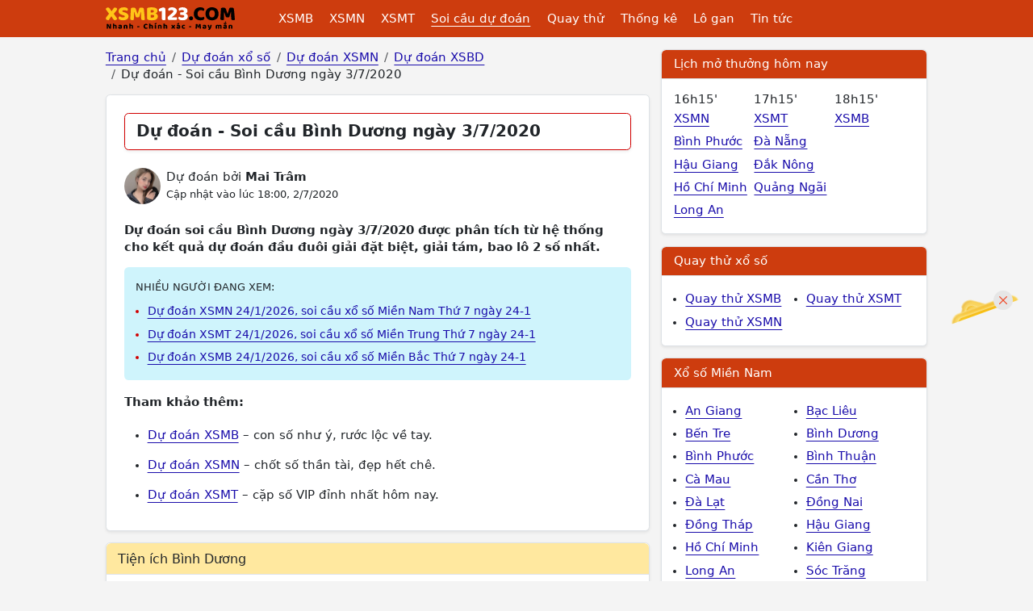

--- FILE ---
content_type: text/html; charset=UTF-8
request_url: https://xsmb123.com/du-doan-soi-cau-binh-duong-ngay-3-7-2020-ddn.html
body_size: 7569
content:
<!DOCTYPE html><html lang="vi-VN" id="desktop_version"><head><meta http-equiv="content-language" content="vi"><title>Dự đoán - Soi cầu Bình Dương ngày 3/7/2020</title><meta name="description" content="Dự đoán soi cầu Bình Dương ngày 3/7/2020 được phân tích từ hệ thống cho kết quả dự đoán đầu đuôi giải đặt biệt, giải tám, bao lô 2 số nhất."/><meta http-equiv="Content-Type" content="text/html; charset=utf-8"><meta name="google-site-verification" content="5e1bNWi7_laF8-jXfe-BKgH0mK1gOcmkwgq0GUknPWQ" /><meta name='dmca-site-verification' content='cGFyYm1PMTNpYVdqanRuSEZ6amVxQT090' /><meta http-equiv="X-UA-Compatible" content="IE=edge"><meta name="author" content="A Trúng Rồi - Kết quả xổ số trực tuyến"><meta name="viewport" content="width=device-width, initial-scale=1"><meta name="REVISIT-AFTER" content="1 DAYS" /><meta name="geo.region" content="VN-HN"><meta name="geo.placename" content="Hà Nội"><meta name="geo.position" content="21.033953;105.785002"><meta name="format-detection" content="telephone=no"><meta name="p:domain_verify" content="4e0dff37734b4ab5b5c96aff517daadc"/><meta property="fb:app_id" content="135232440272192" /><meta name="_token" content="NVU12yPzgxvbveFyXuKhPax1v1IveXCoPKN2l7ur"><link href="/favicon.ico" rel="shortcut icon" type="image/x-icon" /><link rel="canonical" href="https://xsmb123.com/du-doan-soi-cau-binh-duong-ngay-3-7-2020-ddn.html"/><meta property="og:title" content="Dự đoán - Soi cầu Bình Dương ngày 3/7/2020" /><meta property="og:description" content="Dự đoán soi cầu Bình Dương ngày 3/7/2020 được phân tích từ hệ thống cho kết quả dự đoán đầu đuôi giải đặt biệt, giải tám, bao lô 2 số nhất." /><meta property="og:image" content="/images/du-doan-default.jpg" /><meta prefix="og: http://ogp.me/ns#" property="og:url" content="https://xsmb123.com/du-doan-soi-cau-binh-duong-ngay-3-7-2020-ddn.html" /><script type="application/ld+json"> { "@context":"http://schema.org", "@type":"WebPage", "url":"https://xsmb123.com/du-doan-soi-cau-binh-duong-ngay-3-7-2020-ddn.html#webpage", "name":"Dự đoán - Soi cầu Bình Dương ngày 3/7/2020", "description":"Dự đoán soi cầu Bình Dương ngày 3/7/2020 được phân tích từ hệ thống cho kết quả dự đoán đầu đuôi giải đặt biệt, giải tám, bao lô 2 số nhất.", "datePublished":"2020-07-02T18:00:02+07:00", "dateModified":"2020-07-02T18:00:02+07:00", "image":"/images/du-doan-default.jpg", "publisher":{ "@type":"Organization", "url":"https://xsmb123.com/", "name":"Xsmb123.com" } ,"breadcrumb":{ "@context": "http://schema.org", "@type": "BreadcrumbList", "itemListElement": [ { "@type": "ListItem", "position": 1, "item": "https://xsmb123.com", "name": "Trang chủ" } ,{ "@type": "ListItem", "position": 2, "item": "/du-doan-xo-so.html", "name": "Dự đoán xổ số" } ,{ "@type": "ListItem", "position": 3, "item": "https://xsmb123.com/du-doan-xsmn.html", "name": "Dự đoán XSMN" } ,{ "@type": "ListItem", "position": 4, "item": "https://xsmb123.com/du-doan-xsbd-soi-cau-bd.html", "name": "Dự đoán XSBD" } ,{ "@type": "ListItem", "position": 5, "name": "Dự đoán - Soi cầu Bình Dương ngày 3/7/2020" } ]} } </script><link href="/css/xsmb123-desktop.2024.min.css?v=20250912" rel="stylesheet"><script> var base_url = "https://xsmb123.com/"; var base_api_url = "https://xsmb123.com/api/"; </script><script async src="https://pagead2.googlesyndication.com/pagead/js/adsbygoogle.js?client=ca-pub-4292503685453627" data-overlays="bottom" crossorigin="anonymous"></script></head><body class="post post-5825 mien-nam mac-os "><div id="webpage" class="miennam"><header id="atr__header" class="sticky-top"><nav class="navbar navbar-expand-lg z-1 bg-keno"><div class="container"><a class="navbar-brand me-5" title="Kết quả xổ số - Xsmb123.com" href="https://xsmb123.com" aria-label="Trang chủ"><img src="/images/xsmb123-logo.svg" alt="Kết quả xổ số - Xsmb123.com" title="Kết quả xổ số - Xsmb123.com" width="170" height="40"></a><ul class="level-1 d-none d-xl-flex"><li><a class="" title="Kết quả xổ số Miền Bắc" href="https://xsmb123.com">XSMB</a><ul class="level-2"><li><a class="" title="Kết quả xổ số Miền Bắc Thứ 2 hàng tuần" href="/xsmb-thu-2.html">XSMB Thứ 2</a></li><li><a class="" title="Kết quả xổ số Miền Bắc Thứ 3 hàng tuần" href="/xsmb-thu-3.html">XSMB Thứ 3</a></li><li><a class="" title="Kết quả xổ số Miền Bắc Thứ 4 hàng tuần" href="/xsmb-thu-4.html">XSMB Thứ 4</a></li><li><a class="" title="Kết quả xổ số Miền Bắc Thứ 5 hàng tuần" href="/xsmb-thu-5.html">XSMB Thứ 5</a></li><li><a class="" title="Kết quả xổ số Miền Bắc Thứ 6 hàng tuần" href="/xsmb-thu-6.html">XSMB Thứ 6</a></li><li><a class="" title="Kết quả xổ số Miền Bắc Thứ 7 hàng tuần" href="/xsmb-thu-7.html">XSMB Thứ 7</a></li><li><a class="" title="Kết quả xổ số Miền Bắc Chủ Nhật hàng tuần" href="/xsmb-chu-nhat.html">XSMB Chủ Nhật</a></li></ul></li><li><a class="" title="Kết quả xổ số Miền Nam" href="/xsmn.html">XSMN</a><ul class="level-2 xsmn"><li><a class="" title="Kết quả xổ số Miền Nam Thứ 2 hàng tuần" href="/xsmn-thu-2.html">XSMN Thứ 2</a></li><li><a class="" title="Kết quả xổ số Miền Nam Thứ 3 hàng tuần" href="/xsmn-thu-3.html">XSMN Thứ 3</a></li><li><a class="" title="Kết quả xổ số Miền Nam Thứ 4 hàng tuần" href="/xsmn-thu-4.html">XSMN Thứ 4</a></li><li><a class="" title="Kết quả xổ số Miền Nam Thứ 5 hàng tuần" href="/xsmn-thu-5.html">XSMN Thứ 5</a></li><li><a class="" title="Kết quả xổ số Miền Nam Thứ 6 hàng tuần" href="/xsmn-thu-6.html">XSMN Thứ 6</a></li><li><a class="" title="Kết quả xổ số Miền Nam Thứ 7 hàng tuần" href="/xsmn-thu-7.html">XSMN Thứ 7</a></li><li><a class="" title="Kết quả xổ số Miền Nam Chủ Nhật hàng tuần" href="/xsmn-chu-nhat.html">XSMN Chủ Nhật</a></li><li><a class="" title="Kết Quả Xổ số An Giang" href="/xsag.html">An Giang</a></li><li><a class="" title="Kết Quả Xổ số Bạc Liêu" href="/xsbl.html">Bạc Liêu</a></li><li><a class="" title="Kết Quả Xổ số Bến Tre" href="/xsbt.html">Bến Tre</a></li><li><a class="" title="Kết Quả Xổ số Bình Dương" href="/xsbd.html">Bình Dương</a></li><li><a class="" title="Kết Quả Xổ số Bình Phước" href="/xsbp.html">Bình Phước</a></li><li><a class="" title="Kết Quả Xổ số Bình Thuận " href="/xsbth.html">Bình Thuận </a></li><li><a class="" title="Kết Quả Xổ số Cà Mau" href="/xscm.html">Cà Mau</a></li><li><a class="" title="Kết Quả Xổ số Cần Thơ" href="/xsct.html">Cần Thơ</a></li><li><a class="" title="Kết Quả Xổ số Đà Lạt" href="/xsdl.html">Đà Lạt</a></li><li><a class="" title="Kết Quả Xổ số Đồng Nai" href="/xsdn.html">Đồng Nai</a></li><li><a class="" title="Kết Quả Xổ số Đồng Tháp" href="/xsdt.html">Đồng Tháp</a></li><li><a class="" title="Kết Quả Xổ số Hậu Giang" href="/xshg.html">Hậu Giang</a></li><li><a class="" title="Kết Quả Xổ số Hồ Chí Minh" href="/xshcm.html">Hồ Chí Minh</a></li><li><a class="" title="Kết Quả Xổ số Kiên Giang" href="/xskg.html">Kiên Giang</a></li><li><a class="" title="Kết Quả Xổ số Long An" href="/xsla.html">Long An</a></li><li><a class="" title="Kết Quả Xổ số Sóc Trăng" href="/xsst.html">Sóc Trăng</a></li><li><a class="" title="Kết Quả Xổ số Tây Ninh" href="/xstn.html">Tây Ninh</a></li><li><a class="" title="Kết Quả Xổ số Tiền Giang" href="/xstg.html">Tiền Giang</a></li><li><a class="" title="Kết Quả Xổ số Trà Vinh" href="/xstv.html">Trà Vinh</a></li><li><a class="" title="Kết Quả Xổ số Vĩnh Long" href="/xsvl.html">Vĩnh Long</a></li><li><a class="" title="Kết Quả Xổ số Vũng Tàu" href="/xsvt.html">Vũng Tàu</a></li></ul></li><li><a class="" title="Kết quả xổ số Miền Trung" href="/xsmt.html">XSMT</a><ul class="level-2 xsmt"><li><a class="" title="Kết quả xổ số Miền Trung Thứ 2 hàng tuần" href="/xsmt-thu-2.html">XSMT Thứ 2</a></li><li><a class="" title="Kết quả xổ số Miền Trung Thứ 3 hàng tuần" href="/xsmt-thu-3.html">XSMT Thứ 3</a></li><li><a class="" title="Kết quả xổ số Miền Trung Thứ 4 hàng tuần" href="/xsmt-thu-4.html">XSMT Thứ 4</a></li><li><a class="" title="Kết quả xổ số Miền Trung Thứ 5 hàng tuần" href="/xsmt-thu-5.html">XSMT Thứ 5</a></li><li><a class="" title="Kết quả xổ số Miền Trung Thứ 6 hàng tuần" href="/xsmt-thu-6.html">XSMT Thứ 6</a></li><li><a class="" title="Kết quả xổ số Miền Trung Thứ 7 hàng tuần" href="/xsmt-thu-7.html">XSMT Thứ 7</a></li><li><a class="" title="Kết quả xổ số Miền Trung Chủ Nhật hàng tuần" href="/xsmt-chu-nhat.html">XSMT Chủ Nhật</a></li><li><a class="" title="Kết Quả Xổ số Bình Định" href="/xsbdi.html">Bình Định</a></li><li><a class="" title="Kết Quả Xổ số Đà Nẵng" href="/xsdng.html">Đà Nẵng</a></li><li><a class="" title="Kết Quả Xổ số Đắk Lắk" href="/xsdlk.html">Đắk Lắk</a></li><li><a class="" title="Kết Quả Xổ số Đắk Nông" href="/xsdno.html">Đắk Nông</a></li><li><a class="" title="Kết Quả Xổ số Gia Lai" href="/xsgl.html">Gia Lai</a></li><li><a class="" title="Kết Quả Xổ số Huế" href="/xstth.html">Huế</a></li><li><a class="" title="Kết Quả Xổ số Khánh Hòa" href="/xskh.html">Khánh Hòa</a></li><li><a class="" title="Kết Quả Xổ số Kon Tum" href="/xskontum.html">Kon Tum</a></li><li><a class="" title="Kết Quả Xổ số Ninh Thuận" href="/xsnt.html">Ninh Thuận</a></li><li><a class="" title="Kết Quả Xổ số Phú Yên" href="/xspy.html">Phú Yên</a></li><li><a class="" title="Kết Quả Xổ số Quảng Bình" href="/xsqb.html">Quảng Bình</a></li><li><a class="" title="Kết Quả Xổ số Quảng Nam" href="/xsqna.html">Quảng Nam</a></li><li><a class="" title="Kết Quả Xổ số Quảng Ngãi" href="/xsqng.html">Quảng Ngãi</a></li><li><a class="" title="Kết Quả Xổ số Quảng Trị" href="/xsqt.html">Quảng Trị</a></li></ul></li><li><a class="text-decoration-underline" href="/du-doan-xo-so.html" title="Soi cầu dự đoán xổ số">Soi cầu dự đoán</a><ul class="level-2"><li><a title="Dự đoán XSMB" href="/du-doan-xsmb.html">Dự đoán XSMB</a></li><li><a title="Dự đoán XSMN" href="/du-doan-xsmn.html">Dự đoán XSMN</a></li><li><a title="Dự đoán XSMT" href="/du-doan-xsmt.html">Dự đoán XSMT</a></li></ul></li><li><a class="" href="/quay-thu-xo-so.html" title="Quay thử xổ số">Quay thử</a><ul class="level-2"><li><a title="Quay thử XSMB" href="/quay-thu-xsmb.html">Quay thử XSMB</a></li><li><a title="Quay thử XSMN" href="/quay-thu-xsmn.html">Quay thử XSMN</a></li><li><a title="Quay thử XSMT" href="/quay-thu-xsmt.html">Quay thử XSMT</a></li></ul></li><li><a class="" href="/thong-ke-xsmb.html" title="Thống kê xổ số">Thống kê</a><ul class="level-2"><li><a title="Thống kê XSMB" href="/thong-ke-xsmb.html">Thống kê XSMB</a></li><li><a title="Thống kê XSMN" href="/thong-ke-xsmn.html">Thống kê XSMN</a></li><li><a title="Thống kê XSMT" href="/thong-ke-xsmt.html">Thống kê XSMT</a></li></ul></li><li><a class="" href="/thong-ke-lo-gan-xsmb.html" title="Thống kê lo gan">Lô gan</a><ul class="level-2"><li><a title="Thống kê lô gan miền Bắc" href="/thong-ke-lo-gan-xsmb.html">Lô gan XSMB</a></li><li><a title="Thống kê lô gan Miền Nam" href="/thong-ke-lo-gan-xsmn.html">Lô gan XSMN</a></li><li><a title="Thống kê lô gan Miền Trung" href="/thong-ke-lo-gan-xsmt.html">Lô gan XSMT</a></li></ul></li><li><a class="" title="Tin tức" href="/tin-tuc.html">Tin tức</a></li></ul><button class="btn hamburger__button js-btn-menu d-xl-none" aria-label="Menu button"><i></i></button></div></nav></header><main class="container mt-3 clearfix"><div class="row gx-3" template="page-du-doan-tinh.desktop"><div class="col-lg-8"><nav aria-label="breadcrumb"><ol class="breadcrumb mb-3 clearfix"><li class="breadcrumb-item"><a title="Trang chủ" href="https://xsmb123.com"><span>Trang chủ</span></a></li><li class="breadcrumb-item"><a title="Dự đoán xổ số" href="/du-doan-xo-so.html"><span>Dự đoán xổ số</span></a></li><li class="breadcrumb-item"><a title="Dự đoán XSMN" href="https://xsmb123.com/du-doan-xsmn.html"><span>Dự đoán XSMN</span></a></li><li class="breadcrumb-item"><a title="Dự đoán XSBD" href="https://xsmb123.com/du-doan-xsbd-soi-cau-bd.html"><span>Dự đoán XSBD</span></a></li><li class="breadcrumb-item"><span>Dự đoán - Soi cầu Bình Dương ngày 3/7/2020</span></li></ol></nav><article class="the__article"><div class="page__header"><h1 class="page__h1">Dự đoán - Soi cầu Bình Dương ngày 3/7/2020</h1></div><div class="d-flex align-items-center mb-3 mt-4"><img class="author__avatar rounded-circle object-fit-cover ms-0 me-2" src="/images/author/author_12.jpg"><aside class="lh-base"><span class="d-block">Dự đoán bởi <strong>Mai Trâm</strong></span><span class="small">Cập nhật vào lúc 18:00, 2/7/2020</span></aside></div><h2 class="fs-6 fw-bold lh-base mt-4 mb-3">Dự đoán soi cầu Bình Dương ngày 3/7/2020 được phân tích từ hệ thống cho kết quả dự đoán đầu đuôi giải đặt biệt, giải tám, bao lô 2 số nhất.</h2><div class="bg-info-subtle rounded p-3 mb-3 fs-6"><span class="d-block text-uppercase mb-2 fs-8">Nhiều người đang xem:</span><ul class="m-0 ps-3"><li class="pt-1 pb-1 text-red"><a class="fs-7" href="https://xsmb123.com/du-doan-xsmn-24-1-2026-soi-cau-xo-so-mien-nam-thu-7-ngay-24-1-ddn.html" title="Dự đoán XSMN 24/1/2026, soi cầu xổ số Miền Nam Thứ 7 ngày 24-1">Dự đoán XSMN 24/1/2026, soi cầu xổ số Miền Nam Thứ 7 ngày 24-1</a></li><li class="pt-1 pb-1 text-red"><a class="fs-7" href="https://xsmb123.com/du-doan-xsmt-24-1-2026-soi-cau-xo-so-mien-trung-thu-7-ngay-24-1-ddn.html" title="Dự đoán XSMT 24/1/2026, soi cầu xổ số Miền Trung Thứ 7 ngày 24-1">Dự đoán XSMT 24/1/2026, soi cầu xổ số Miền Trung Thứ 7 ngày 24-1</a></li><li class="pt-1 pb-1 text-red"><a class="fs-7" href="https://xsmb123.com/du-doan-xsmb-24-1-2026-soi-cau-xo-so-mien-bac-thu-7-ngay-24-1-ddn.html" title="Dự đoán XSMB 24/1/2026, soi cầu xổ số Miền Bắc Thứ 7 ngày 24-1">Dự đoán XSMB 24/1/2026, soi cầu xổ số Miền Bắc Thứ 7 ngày 24-1</a></li></ul></div><div class="article__content"><p><strong>Tham khảo thêm:</strong></p><ul><li><a title="Dự đoán Xổ Số Miền Bắc" href="/du-doan-xsmb.html">Dự đoán XSMB</a> – con số như ý, rước lộc về tay.</li><li><a title="dự đoán Xổ Số Miền Nam" href="/du-doan-xsmn.html">Dự đoán XSMN</a> – chốt số thần tài, đẹp hết chê. </li><li><a title="Dự đoán Xổ Số Miền Trung" href="/du-doan-xsmt.html">Dự đoán XSMT</a> – cặp số VIP đỉnh nhất hôm nay.</li></ul></div></article><div class="box"><div class="box__title">Tiện ích Bình Dương</div><ul class="list__links row gx-0"><li class="col-6 col-md-3"><a title="Kết quả xổ số Bình Dương" href="/xsbd.html">Kết quả XSBD</a></li><li class="col-6 col-md-3"><a title="Quay thử xổ số Bình Dương" href="/quay-thu-xsbd.html">Quay thử XSBD</a></li><li class="col-6 col-md-3"><a title="Thống kê xổ số Bình Dương" href="/thong-ke-xsbd.html">Thống kê XSBD</a></li><li class="col-6 col-md-3"><a title="Thống kê lô gan xổ số Bình Dương" href="/thong-ke-lo-gan-xsbd.html">Lô gan XSBD</a></li></ul></div></div><div class="col-lg-4"><div class="bg-white border rounded mb-3 shadow-sm"><div class="bg-keno text-white border-bottom fs-6 fw-medium p-2 px-3 mb-0 rounded-top">Lịch mở thưởng hôm nay</div><div class="row gx-0 p-3"><div class="col-4"><span class="d-block">16h15'</span><ul class="list-unstyled"><li><a class="pt-1 pb-1 line-clamp-1" href="/xsmn.html" title="Kết quả xổ số Miền Nam">XSMN</a></li><li><a class="pt-1 pb-1 line-clamp-1" href="/xsbp.html" title="Kết quả xổ số Bình Phước">Bình Phước</a></li><li><a class="pt-1 pb-1 line-clamp-1" href="/xshg.html" title="Kết quả xổ số Hậu Giang">Hậu Giang</a></li><li><a class="pt-1 pb-1 line-clamp-1" href="/xshcm.html" title="Kết quả xổ số Hồ Chí Minh">Hồ Chí Minh</a></li><li><a class="pt-1 pb-1 line-clamp-1" href="/xsla.html" title="Kết quả xổ số Long An">Long An</a></li></ul></div><div class="col-4"><span class="d-block">17h15'</span><ul class="list-unstyled"><li><a class="pt-1 pb-1 line-clamp-1" href="/xsmt.html" title="Kết quả xổ số Miền Trung">XSMT</a></li><li><a class="pt-1 pb-1 line-clamp-1" href="/xsdng.html" title="Kết quả xổ số Đà Nẵng">Đà Nẵng</a></li><li><a class="pt-1 pb-1 line-clamp-1" href="/xsdno.html" title="Kết quả xổ số Đắk Nông">Đắk Nông</a></li><li><a class="pt-1 pb-1 line-clamp-1" href="/xsqng.html" title="Kết quả xổ số Quảng Ngãi">Quảng Ngãi</a></li></ul></div><div class="col-4"><span class="d-block">18h15'</span><ul class="list-unstyled"><li><a class="pt-1 pb-1 line-clamp-1" href="https://xsmb123.com" title="Kết quả xổ số Miền Bắc">XSMB</a></li></ul></div></div></div><div class="bg-white border rounded mb-3 shadow-sm"><div class="bg-keno text-white border-bottom fs-6 fw-medium p-2 px-3 mb-0 rounded-top"><a class="bg-keno text-white text-decoration-none" href="/quay-thu-xo-so.html">Quay thử xổ số</a></div><ul class="row gx-0 pt-3 pb-3"><li class="col-6"><a class="d-block pt-1 pb-1" title="Quay thử xổ số Miền Bắc" href="/quay-thu-xsmb.html">Quay thử XSMB</a></li><li class="col-6"><a class="d-block pt-1 pb-1" title="Quay thử xổ số Miền Trung" href="/quay-thu-xsmt.html">Quay thử XSMT</a></li><li class="col-6"><a class="d-block pt-1 pb-1" title="Quay thử xổ số Miền Nam" href="/quay-thu-xsmn.html">Quay thử XSMN</a></li></ul></div><div class="bg-white border rounded mb-3 shadow-sm"><div class="bg-keno text-white border-bottom fs-6 fw-medium p-2 px-3 mb-0 rounded-top"><a class="bg-keno text-white text-decoration-none" href="/xsmn.html">Xổ số Miền Nam</a></div><ul class="row gx-0 pt-3 pb-3"><li class="col-6"><a class="d-block pt-1 pb-1 " title="Kết Quả Xổ số An Giang" href="/xsag.html">An Giang</a></li><li class="col-6"><a class="d-block pt-1 pb-1 " title="Kết Quả Xổ số Bạc Liêu" href="/xsbl.html">Bạc Liêu</a></li><li class="col-6"><a class="d-block pt-1 pb-1 " title="Kết Quả Xổ số Bến Tre" href="/xsbt.html">Bến Tre</a></li><li class="col-6"><a class="d-block pt-1 pb-1 " title="Kết Quả Xổ số Bình Dương" href="/xsbd.html">Bình Dương</a></li><li class="col-6"><a class="d-block pt-1 pb-1 " title="Kết Quả Xổ số Bình Phước" href="/xsbp.html">Bình Phước</a></li><li class="col-6"><a class="d-block pt-1 pb-1 " title="Kết Quả Xổ số Bình Thuận " href="/xsbth.html">Bình Thuận </a></li><li class="col-6"><a class="d-block pt-1 pb-1 " title="Kết Quả Xổ số Cà Mau" href="/xscm.html">Cà Mau</a></li><li class="col-6"><a class="d-block pt-1 pb-1 " title="Kết Quả Xổ số Cần Thơ" href="/xsct.html">Cần Thơ</a></li><li class="col-6"><a class="d-block pt-1 pb-1 " title="Kết Quả Xổ số Đà Lạt" href="/xsdl.html">Đà Lạt</a></li><li class="col-6"><a class="d-block pt-1 pb-1 " title="Kết Quả Xổ số Đồng Nai" href="/xsdn.html">Đồng Nai</a></li><li class="col-6"><a class="d-block pt-1 pb-1 " title="Kết Quả Xổ số Đồng Tháp" href="/xsdt.html">Đồng Tháp</a></li><li class="col-6"><a class="d-block pt-1 pb-1 " title="Kết Quả Xổ số Hậu Giang" href="/xshg.html">Hậu Giang</a></li><li class="col-6"><a class="d-block pt-1 pb-1 " title="Kết Quả Xổ số Hồ Chí Minh" href="/xshcm.html">Hồ Chí Minh</a></li><li class="col-6"><a class="d-block pt-1 pb-1 " title="Kết Quả Xổ số Kiên Giang" href="/xskg.html">Kiên Giang</a></li><li class="col-6"><a class="d-block pt-1 pb-1 " title="Kết Quả Xổ số Long An" href="/xsla.html">Long An</a></li><li class="col-6"><a class="d-block pt-1 pb-1 " title="Kết Quả Xổ số Sóc Trăng" href="/xsst.html">Sóc Trăng</a></li><li class="col-6"><a class="d-block pt-1 pb-1 " title="Kết Quả Xổ số Tây Ninh" href="/xstn.html">Tây Ninh</a></li><li class="col-6"><a class="d-block pt-1 pb-1 " title="Kết Quả Xổ số Tiền Giang" href="/xstg.html">Tiền Giang</a></li><li class="col-6"><a class="d-block pt-1 pb-1 " title="Kết Quả Xổ số Trà Vinh" href="/xstv.html">Trà Vinh</a></li><li class="col-6"><a class="d-block pt-1 pb-1 " title="Kết Quả Xổ số Vĩnh Long" href="/xsvl.html">Vĩnh Long</a></li><li class="col-6"><a class="d-block pt-1 pb-1 " title="Kết Quả Xổ số Vũng Tàu" href="/xsvt.html">Vũng Tàu</a></li></ul></div><div class="bg-white border rounded mb-3 shadow-sm"><div class="bg-keno text-white border-bottom fs-6 fw-medium p-2 px-3 mb-0 rounded-top"><a class="bg-keno text-white text-decoration-none" href="/xsmt.html">Xổ số Miền Trung</a></div><ul class="row gx-0 pt-3 pb-3"><li class="col-6"><a class="d-block pt-1 pb-1 " title="Kết Quả Xổ số Bình Định" href="/xsbdi.html">Bình Định</a></li><li class="col-6"><a class="d-block pt-1 pb-1 " title="Kết Quả Xổ số Đà Nẵng" href="/xsdng.html">Đà Nẵng</a></li><li class="col-6"><a class="d-block pt-1 pb-1 " title="Kết Quả Xổ số Đắk Lắk" href="/xsdlk.html">Đắk Lắk</a></li><li class="col-6"><a class="d-block pt-1 pb-1 " title="Kết Quả Xổ số Đắk Nông" href="/xsdno.html">Đắk Nông</a></li><li class="col-6"><a class="d-block pt-1 pb-1 " title="Kết Quả Xổ số Gia Lai" href="/xsgl.html">Gia Lai</a></li><li class="col-6"><a class="d-block pt-1 pb-1 " title="Kết Quả Xổ số Huế" href="/xstth.html">Huế</a></li><li class="col-6"><a class="d-block pt-1 pb-1 " title="Kết Quả Xổ số Khánh Hòa" href="/xskh.html">Khánh Hòa</a></li><li class="col-6"><a class="d-block pt-1 pb-1 " title="Kết Quả Xổ số Kon Tum" href="/xskontum.html">Kon Tum</a></li><li class="col-6"><a class="d-block pt-1 pb-1 " title="Kết Quả Xổ số Ninh Thuận" href="/xsnt.html">Ninh Thuận</a></li><li class="col-6"><a class="d-block pt-1 pb-1 " title="Kết Quả Xổ số Phú Yên" href="/xspy.html">Phú Yên</a></li><li class="col-6"><a class="d-block pt-1 pb-1 " title="Kết Quả Xổ số Quảng Bình" href="/xsqb.html">Quảng Bình</a></li><li class="col-6"><a class="d-block pt-1 pb-1 " title="Kết Quả Xổ số Quảng Nam" href="/xsqna.html">Quảng Nam</a></li><li class="col-6"><a class="d-block pt-1 pb-1 " title="Kết Quả Xổ số Quảng Ngãi" href="/xsqng.html">Quảng Ngãi</a></li><li class="col-6"><a class="d-block pt-1 pb-1 " title="Kết Quả Xổ số Quảng Trị" href="/xsqt.html">Quảng Trị</a></li></ul></div><div class="bg-white border rounded mb-3 shadow-sm"><div class="bg-keno text-white border-bottom fs-6 fw-medium p-2 px-3 mb-0 rounded-top"><a class="bg-keno text-white text-decoration-none" href="https://xsmb123.com">Xổ số Miền Bắc</a></div><ul class="row gx-0 pt-3 pb-3"><li class="col-6"><a class="d-block pt-1 pb-1 " title="Kết quả xổ số Miền Bắc Thứ 2 hàng tuần" href="/xsmb-thu-2.html">XSMB Thứ 2</a></li><li class="col-6"><a class="d-block pt-1 pb-1 " title="Kết quả xổ số Miền Bắc Thứ 3 hàng tuần" href="/xsmb-thu-3.html">XSMB Thứ 3</a></li><li class="col-6"><a class="d-block pt-1 pb-1 " title="Kết quả xổ số Miền Bắc Thứ 4 hàng tuần" href="/xsmb-thu-4.html">XSMB Thứ 4</a></li><li class="col-6"><a class="d-block pt-1 pb-1 " title="Kết quả xổ số Miền Bắc Thứ 5 hàng tuần" href="/xsmb-thu-5.html">XSMB Thứ 5</a></li><li class="col-6"><a class="d-block pt-1 pb-1 " title="Kết quả xổ số Miền Bắc Thứ 6 hàng tuần" href="/xsmb-thu-6.html">XSMB Thứ 6</a></li><li class="col-6"><a class="d-block pt-1 pb-1 " title="Kết quả xổ số Miền Bắc Thứ 7 hàng tuần" href="/xsmb-thu-7.html">XSMB Thứ 7</a></li><li class="col-6"><a class="d-block pt-1 pb-1 " title="Kết quả xổ số Miền Bắc Chủ Nhật hàng tuần" href="/xsmb-chu-nhat.html">XSMB Chủ Nhật</a></li></ul></div><div class="bg-white border rounded mb-3 shadow-sm"><div class="bg-keno text-white border-bottom fs-6 fw-medium p-2 px-3 mb-0 rounded-top"><a class="bg-keno text-white text-decoration-none" href="/tin-tuc.html">Tin tức mới</a></div><ul class="list-unstyled p-3"><li class="first"><a class="d-flex p-3 shadow-sm text-decoration-none" href="/top-5-trang-web-do-ket-qua-xsmn-uy-tin-nhat-cap-nhat-t12-2023-post168.html" title="TOP 5 trang web dò kết quả XSMN uy tín nhất (cập nhật T2/2024)"><img class="lozad article__thumb__aside ms-0 me-3" src="/images/ajax-loader.gif" data-src="https://static123.com/xsmb123/uploads/images/thumbs/450x300/fit/2023/12/08/top-5-trang-web-do-ket-qua-xsmn_1702030544.jpg" alt="Bản tin #168"> TOP 5 trang web dò kết quả XSMN uy tín nhất (cập nhật T2/2024) </a></li><li ><a class="d-flex p-3 shadow-sm text-decoration-none" href="/xiu-chu-la-gi-bi-kip-soi-cau-xiu-chu-mien-nam-chinh-xac-nhat-post167.html" title="Xỉu chủ là gì? Bí kíp soi cầu xỉu chủ miền Nam chính xác nhất"><img class="lozad article__thumb__aside ms-0 me-3" src="/images/ajax-loader.gif" data-src="https://static123.com/xsmb123/uploads/images/thumbs/450x300/fit/2023/10/02/xiu-chu-la-gi_1696230904.jpg" alt="Bản tin #167"> Xỉu chủ là gì? Bí kíp soi cầu xỉu chủ miền Nam chính xác nhất </a></li><li ><a class="d-flex p-3 shadow-sm text-decoration-none" href="/tong-hop-cach-danh-lo-va-giai-dac-biet-xo-so-pho-bien-nhat-post166.html" title="Tổng hợp cách đánh lô và giải đặc biệt xổ số phổ biến nhất"><img class="lozad article__thumb__aside ms-0 me-3" src="/images/ajax-loader.gif" data-src="https://static123.com/xsmb123/uploads/images/thumbs/450x300/fit/2023/09/19/cach-danh-lo-to-xo-so-pho-bien-nhat_1695118115.jpg" alt="Bản tin #166"> Tổng hợp cách đánh lô và giải đặc biệt xổ số phổ biến nhất </a></li></ul></div><div class="bg-white border rounded mb-3 shadow-sm"><div class="bg-keno text-white border-bottom fs-6 fw-medium p-2 px-3 mb-0 rounded-top"><span class="bg-keno text-white text-decoration-none" title="Ý nghĩa các con số từ 00 đến 99 trong lô đề">Ý nghĩa 100 con số</span></div><div class="p-2 content-100-conso has-readmore js-bottom-content"><table class="table table-bordered align-middle fs-8 mb-0 "><tbody><tr><td><span class="conso100 trungvit">trung vit</span>Trứng Vịt</td><td class="text-center">00</td><td class="text-center">&nbsp;</td><td class="text-center">&nbsp;</td></tr><tr><td><span class="conso100 concatrang">ca trang</span>Cá Trắng</td><td class="text-center">01</td><td class="text-center">41</td><td class="text-center">81</td></tr><tr><td><span class="conso100 conoc">con oc</span>Con Ốc</td><td class="text-center">02</td><td class="text-center">42</td><td class="text-center">82</td></tr><tr><td><span class="conso100 convit">con vit</span>Con Vịt</td><td class="text-center">03</td><td class="text-center">43</td><td class="text-center">83</td></tr><tr><td><span class="conso100 concong">con cong</span>Con Công</td><td class="text-center">04</td><td class="text-center">44</td><td class="text-center">84</td></tr><tr><td><span class="conso100 contrung">cong trung</span>Con Trùng</td><td class="text-center">05</td><td class="text-center">45</td><td class="text-center">85</td></tr><tr><td><span class="conso100 concop">con cop</span>Con Cọp</td><td class="text-center">06</td><td class="text-center">46</td><td class="text-center">86</td></tr><tr><td><span class="conso100 conheo">con heo</span>Con Heo</td><td class="text-center">07</td><td class="text-center">47</td><td class="text-center">87</td></tr><tr><td><span class="conso100 contho">con tho</span>Con Thỏ</td><td class="text-center">08</td><td class="text-center">48</td><td class="text-center">88</td></tr><tr><td><span class="conso100 contrau">con trau</span>Con Trâu</td><td class="text-center">09</td><td class="text-center">49</td><td class="text-center">89</td></tr><tr><td><span class="conso100 conrongnam">rong nam</span>Rồng Nằm</td><td class="text-center">10</td><td class="text-center">50</td><td class="text-center">90</td></tr><tr><td><span class="conso100 concho">con cho</span>Con Chó</td><td class="text-center">11</td><td class="text-center">51</td><td class="text-center">91</td></tr><tr><td><span class="conso100 conngua">con ngua</span>Con Ngựa</td><td class="text-center">12</td><td class="text-center">52</td><td class="text-center">92</td></tr><tr><td><span class="conso100 convoi">con voi</span>Con Voi</td><td class="text-center">13</td><td class="text-center">53</td><td class="text-center">93</td></tr><tr><td><span class="conso100 conmeonha">meo nha</span>Mèo Nhà</td><td class="text-center">14</td><td class="text-center">54</td><td class="text-center">94</td></tr><tr><td><span class="conso100 conchuot">con chuot</span>Con Chuột</td><td class="text-center">15</td><td class="text-center">55</td><td class="text-center">95</td></tr><tr><td><span class="conso100 conong">con ong</span>Con Ong</td><td class="text-center">16</td><td class="text-center">56</td><td class="text-center">96</td></tr><tr><td><span class="conso100 conhac">con hac</span>Con Hạc</td><td class="text-center">17</td><td class="text-center">57</td><td class="text-center">97</td></tr><tr><td><span class="conso100 conmeorung">meo rung</span>Mèo Rừng</td><td class="text-center">18</td><td class="text-center">58</td><td class="text-center">98</td></tr><tr><td width="44%"><span class="conso100 conbuom">con buom</span>Con Bướm</td><td class="text-center">19</td><td class="text-center">59</td><td class="text-center">99</td></tr><tr><td><span class="conso100 conret">con ret</span>Con Rết</td><td class="text-center">19</td><td class="text-center">60</td><td class="text-center">&nbsp;</td></tr><tr><td><span class="conso100 cogai">co gai</span>Cô Gái</td><td class="text-center">21</td><td class="text-center">61</td><td class="text-center">&nbsp;</td></tr><tr><td><span class="conso100 conbocau">bo cau</span>Bồ Câu</td><td class="text-center">22</td><td class="text-center">62</td><td class="text-center">&nbsp;</td></tr><tr><td><span class="conso100 conkhi">con khi</span>Con Khỉ</td><td class="text-center">23</td><td class="text-center">63</td><td class="text-center">&nbsp;</td></tr><tr><td><span class="conso100 conech">con ech</span>Con Ếch</td><td class="text-center">24</td><td class="text-center">64</td><td class="text-center">&nbsp;</td></tr><tr><td><span class="conso100 cono">con o</span>Con Ó</td><td class="text-center">25</td><td class="text-center">65</td><td class="text-center">&nbsp;</td></tr><tr><td><span class="conso100 conrongbay">rong bay</span>Rồng Bay</td><td class="text-center">26</td><td class="text-center">66</td><td class="text-center">&nbsp;</td></tr><tr><td><span class="conso100 conrua">con rua</span>Con Rùa</td><td class="text-center">27</td><td class="text-center">67</td><td class="text-center">&nbsp;</td></tr><tr><td><span class="conso100 conga">con ga</span>Con Gà</td><td class="text-center">28</td><td class="text-center">68</td><td class="text-center">&nbsp;</td></tr><tr><td><span class="conso100 conluon">con luon</span>Con Lươn</td><td class="text-center">29</td><td class="text-center">69</td><td class="text-center">&nbsp;</td></tr><tr><td><span class="conso100 concaden">ca den</span>Cá Đen</td><td class="text-center">30</td><td class="text-center">70</td><td class="text-center">&nbsp;</td></tr><tr><td><span class="conso100 contom">con tom</span>Con Tôm</td><td class="text-center">31</td><td class="text-center">71</td><td class="text-center">&nbsp;</td></tr><tr><td><span class="conso100 conran">con ran</span>Con Rắn</td><td class="text-center">32</td><td class="text-center">72</td><td class="text-center">&nbsp;</td></tr><tr><td><span class="conso100 connhen">con nhen</span>Con Nhện</td><td class="text-center">33</td><td class="text-center">73</td><td class="text-center">&nbsp;</td></tr><tr><td><span class="conso100 connai">con nai</span>Con Nai</td><td class="text-center">34</td><td class="text-center">74</td><td class="text-center">&nbsp;</td></tr><tr><td><span class="conso100 conde">con de</span>Con Dê</td><td class="text-center">35</td><td class="text-center">75</td><td class="text-center">&nbsp;</td></tr><tr><td><span class="conso100 bavai">ba vai</span>Bà Vải</td><td class="text-center">36</td><td class="text-center">76</td><td class="text-center">&nbsp;</td></tr><tr><td><span class="conso100 ongtroi">ong troi</span>Ông Trời</td><td class="text-center">37</td><td class="text-center">77</td><td class="text-center">&nbsp;</td></tr><tr><td><span class="conso100 ongdia">ong dia</span>Ông Địa</td><td class="text-center">38</td><td class="text-center">78</td><td class="text-center">&nbsp;</td></tr><tr><td><span class="conso100 thantai">than tai</span>Thần Tài</td><td class="text-center">39</td><td class="text-center">79</td><td class="text-center">&nbsp;</td></tr><tr><td><span class="conso100 ongtao">ong tao</span>Ông Táo</td><td class="text-center">40</td><td class="text-center">80</td><td class="text-center">&nbsp;</td></tr></tbody></table><button class="button-readmore"><span class="js-btn-readmore">Xem thêm</span></button></div></div></div></div></main><footer id="footer" class="pt-0"><div class="bg-warning" style="--bs-bg-opacity: 0.3;"><div class="container-fluid"><ul class="nav"><li><a title="Xsmb123.com" href="https://xsmb123.com">Trang chủ</a></li><li><a title="Kết quả xổ số Miền Bắc" href="/xsmn.html">XSMB</a></li><li><a title="Kết quả xổ số Miền Nam" href="https://xsmb123.com">XSMN</a><li><a title="Kết quả xổ số Miền Trung" href="/xsmt.html">XSMT</a></li><li><a title="Soi cầu dự đoán xổ số" href="/du-doan-xo-so.html">Soi Cầu</a></li><li><a title="Quay thử xổ số" href="/quay-thu-xo-so.html">Quay thử</a></li><li><a title="Thống kê xổ số" href="/thong-ke-xsmb.html">Thống kê</a></li><li><a title="Lô gan" href="/thong-ke-lo-gan-xsmb.html">Lô gan</a></ul></div></div><div class="container pt-3 pb-3"><div class="text-center"><a rel="nofollow" target="_blank" href="//www.dmca.com/Protection/Status.aspx?ID=a757a18c-ab45-40af-b748-e49264f59383" title="DMCA.com Protection Status" class="dmca-badge"><img width="150" height="30" src ="/images/dmca-badge-w250-5x1-03.png" alt="DMCA.com Protection Status" /></a><p class="note">Bảng kết quả trên Website chỉ có tính chất tham khảo trước: Trong mọi trường hợp chỉ có duy nhất "Biên Bản Xác Nhận Kết Quả Quay Số Mở Thưởng" của Hội Đồng Giám Sát Xổ Số Kiến Thiết ký (sau khi kết thúc buổi quay số mở thưởng vài phút) là kết quả cuối cùng để các Công Ty Xổ Số công bố và căn cứ quyết định trả thưởng cho những vé số trúng giải.</p><p><a class="text-red" rel="nofollow" href="/dieu-khoan-su-dung.html">Điều khoản sử dụng</a></p></div></div></footer></div><aside id="mobile__menu__aside"><div class="menu__header sticky-top"><a id="menu-logo" href="/"><img src="/images/xsmb123-logo.svg" title="Kết quả xổ số - Xsmb123.com" width="150" height="30"></a><div class="btn btn__close border-0 js-close-menu"></div></div><ul><li><a title="Xsmb123.com" href="https://xsmb123.com">Trang chủ</a></li><li><a title="Kết quả xổ số Miền Bắc" href="https://xsmb123.com">XSMB - Xổ số Miền Bắc</a><ul class="level__2"><li><a class="" title="Kết quả xổ số Miền Bắc Thứ 2 hàng tuần" href="/xsmb-thu-2.html">XSMB Thứ 2</a></li><li><a class="" title="Kết quả xổ số Miền Bắc Thứ 3 hàng tuần" href="/xsmb-thu-3.html">XSMB Thứ 3</a></li><li><a class="" title="Kết quả xổ số Miền Bắc Thứ 4 hàng tuần" href="/xsmb-thu-4.html">XSMB Thứ 4</a></li><li><a class="" title="Kết quả xổ số Miền Bắc Thứ 5 hàng tuần" href="/xsmb-thu-5.html">XSMB Thứ 5</a></li><li><a class="" title="Kết quả xổ số Miền Bắc Thứ 6 hàng tuần" href="/xsmb-thu-6.html">XSMB Thứ 6</a></li><li><a class="" title="Kết quả xổ số Miền Bắc Thứ 7 hàng tuần" href="/xsmb-thu-7.html">XSMB Thứ 7</a></li><li><a class="" title="Kết quả xổ số Miền Bắc Chủ Nhật hàng tuần" href="/xsmb-chu-nhat.html">XSMB Chủ Nhật</a></li></ul></li><li><a title="Kết quả xổ số Miền Nam" href="/xsmn.html">XSMN - Xổ số Miền Nam</a><ul class="level__2"><li><a class="" title="Kết quả xổ số Miền Nam Thứ 2 hàng tuần" href="/xsmn-thu-2.html">XSMN Thứ 2</a></li><li><a class="" title="Kết quả xổ số Miền Nam Thứ 3 hàng tuần" href="/xsmn-thu-3.html">XSMN Thứ 3</a></li><li><a class="" title="Kết quả xổ số Miền Nam Thứ 4 hàng tuần" href="/xsmn-thu-4.html">XSMN Thứ 4</a></li><li><a class="" title="Kết quả xổ số Miền Nam Thứ 5 hàng tuần" href="/xsmn-thu-5.html">XSMN Thứ 5</a></li><li><a class="" title="Kết quả xổ số Miền Nam Thứ 6 hàng tuần" href="/xsmn-thu-6.html">XSMN Thứ 6</a></li><li><a class="" title="Kết quả xổ số Miền Nam Thứ 7 hàng tuần" href="/xsmn-thu-7.html">XSMN Thứ 7</a></li><li><a class="" title="Kết quả xổ số Miền Nam Chủ Nhật hàng tuần" href="/xsmn-chu-nhat.html">XSMN Chủ Nhật</a></li></ul><ul class="level__2"><li><a title="Kết quả xổ số An Giang" href="/xsag.html">An Giang</a></li><li><a title="Kết quả xổ số Bạc Liêu" href="/xsbl.html">Bạc Liêu</a></li><li><a title="Kết quả xổ số Bến Tre" href="/xsbt.html">Bến Tre</a></li><li><a title="Kết quả xổ số Bình Dương" href="/xsbd.html">Bình Dương</a></li><li><a title="Kết quả xổ số Bình Phước" href="/xsbp.html">Bình Phước</a></li><li><a title="Kết quả xổ số Bình Thuận " href="/xsbth.html">Bình Thuận </a></li><li><a title="Kết quả xổ số Cà Mau" href="/xscm.html">Cà Mau</a></li><li><a title="Kết quả xổ số Cần Thơ" href="/xsct.html">Cần Thơ</a></li><li><a title="Kết quả xổ số Đà Lạt" href="/xsdl.html">Đà Lạt</a></li><li><a title="Kết quả xổ số Đồng Nai" href="/xsdn.html">Đồng Nai</a></li><li><a title="Kết quả xổ số Đồng Tháp" href="/xsdt.html">Đồng Tháp</a></li><li><a title="Kết quả xổ số Hậu Giang" href="/xshg.html">Hậu Giang</a></li><li><a title="Kết quả xổ số Hồ Chí Minh" href="/xshcm.html">Hồ Chí Minh</a></li><li><a title="Kết quả xổ số Kiên Giang" href="/xskg.html">Kiên Giang</a></li><li><a title="Kết quả xổ số Long An" href="/xsla.html">Long An</a></li><li><a title="Kết quả xổ số Sóc Trăng" href="/xsst.html">Sóc Trăng</a></li><li><a title="Kết quả xổ số Tây Ninh" href="/xstn.html">Tây Ninh</a></li><li><a title="Kết quả xổ số Tiền Giang" href="/xstg.html">Tiền Giang</a></li><li><a title="Kết quả xổ số Trà Vinh" href="/xstv.html">Trà Vinh</a></li><li><a title="Kết quả xổ số Vĩnh Long" href="/xsvl.html">Vĩnh Long</a></li><li><a title="Kết quả xổ số Vũng Tàu" href="/xsvt.html">Vũng Tàu</a></li></ul></li><li><a title="Kết quả xổ số Miền Trung" href="/xsmt.html">XSMT - Xổ số Miền Trung</a><ul class="level__2"><li><a class="" title="Kết quả xổ số Miền Trung Thứ 2 hàng tuần" href="/xsmt-thu-2.html">XSMT Thứ 2</a></li><li><a class="" title="Kết quả xổ số Miền Trung Thứ 3 hàng tuần" href="/xsmt-thu-3.html">XSMT Thứ 3</a></li><li><a class="" title="Kết quả xổ số Miền Trung Thứ 4 hàng tuần" href="/xsmt-thu-4.html">XSMT Thứ 4</a></li><li><a class="" title="Kết quả xổ số Miền Trung Thứ 5 hàng tuần" href="/xsmt-thu-5.html">XSMT Thứ 5</a></li><li><a class="" title="Kết quả xổ số Miền Trung Thứ 6 hàng tuần" href="/xsmt-thu-6.html">XSMT Thứ 6</a></li><li><a class="" title="Kết quả xổ số Miền Trung Thứ 7 hàng tuần" href="/xsmt-thu-7.html">XSMT Thứ 7</a></li><li><a class="" title="Kết quả xổ số Miền Trung Chủ Nhật hàng tuần" href="/xsmt-chu-nhat.html">XSMT Chủ Nhật</a></li></ul><ul class="level__2"><li><a title="Kết quả xổ số Bình Định" href="/xsbdi.html">Bình Định</a></li><li><a title="Kết quả xổ số Đà Nẵng" href="/xsdng.html">Đà Nẵng</a></li><li><a title="Kết quả xổ số Đắk Lắk" href="/xsdlk.html">Đắk Lắk</a></li><li><a title="Kết quả xổ số Đắk Nông" href="/xsdno.html">Đắk Nông</a></li><li><a title="Kết quả xổ số Gia Lai" href="/xsgl.html">Gia Lai</a></li><li><a title="Kết quả xổ số Huế" href="/xstth.html">Huế</a></li><li><a title="Kết quả xổ số Khánh Hòa" href="/xskh.html">Khánh Hòa</a></li><li><a title="Kết quả xổ số Kon Tum" href="/xskontum.html">Kon Tum</a></li><li><a title="Kết quả xổ số Ninh Thuận" href="/xsnt.html">Ninh Thuận</a></li><li><a title="Kết quả xổ số Phú Yên" href="/xspy.html">Phú Yên</a></li><li><a title="Kết quả xổ số Quảng Bình" href="/xsqb.html">Quảng Bình</a></li><li><a title="Kết quả xổ số Quảng Nam" href="/xsqna.html">Quảng Nam</a></li><li><a title="Kết quả xổ số Quảng Ngãi" href="/xsqng.html">Quảng Ngãi</a></li><li><a title="Kết quả xổ số Quảng Trị" href="/xsqt.html">Quảng Trị</a></li></ul></li><li><a title="Soi cầu dự đoán xổ số" href="/du-doan-xo-so.html">Dự đoán soi cầu</a><ul class="level__2"><li><a title="Soi cầu dự đoán xổ số Miền Bắc" href="/du-doan-xsmb.html">Dự đoán XSMB</a></li><li><a title="Soi cầu dự đoán xổ số Miền Nam" href="/du-doan-xsmn.html">Dự đoán XSMN</a></li><li><a title="Soi cầu dự đoán xổ số Miền Trung" href="/du-doan-xsmt.html">Dự đoán XSMT</a></li></ul></li><li><a title="Thống kê số Miền Bắc" href="/thong-ke-xsmb.html">Thống kê xổ số</a><ul class="level__2"><li><a title="Thống kê xổ số Miền Bắc" href="/thong-ke-xsmb.html">Thống kê XSMB</a></li><li><a title="Thống kê xổ số Miền Nam" href="/thong-ke-xsmn.html">Thống kê XSMN</a></li><li><a title="Thống kê xổ số Miền Trung" href="/thong-ke-xsmt.html">Thống kê XSMT</a></li></ul></li><li><a title="Quay thử Xổ Số" href="/quay-thu-xo-so.html">Quay thử xổ số</a><ul class="level__2"><li><a title="Quay thử Xổ Số Miền Bắc" href="/quay-thu-xsmb.html">Quay thử XSMB</a><li><a title="Quay thử Xổ Số Miền Nam" href="/quay-thu-xsmn.html">Quay thử XSMN</a><li><a title="Quay thử Xổ Số Miền Trung" href="/quay-thu-xsmt.html">Quay thử XSMT</a></ul></li><li><a title="Tin tức" href="/tin-tuc.html">Tin tức</a></li></ul></aside><div class="panel-backdrop"></div><div id="ads-sp-embed" data-source="xsmb123.com" data-position="overlay"></div><script src="https://static123.com/libraries/js/embed-shopee.js?v=1769235464"></script><div id="scroll-to-top" class="js-scroll-to-top"></div><script src="/js/3rd/jquery-3.7.1.min.js"></script><script src="/js/3rd/lozad.min.js"></script><script src="/dist/main-fr.desktop.min.js?v=20250912"></script><script async src="https://www.googletagmanager.com/gtag/js?id=UA-61644228-11"></script><script> window.dataLayer = window.dataLayer || []; function gtag() { dataLayer.push(arguments); } gtag('js', new Date()); gtag('config', 'UA-61644228-11'); </script><script defer src="https://static.cloudflareinsights.com/beacon.min.js/vcd15cbe7772f49c399c6a5babf22c1241717689176015" integrity="sha512-ZpsOmlRQV6y907TI0dKBHq9Md29nnaEIPlkf84rnaERnq6zvWvPUqr2ft8M1aS28oN72PdrCzSjY4U6VaAw1EQ==" data-cf-beacon='{"version":"2024.11.0","token":"89f40ae93edb4732be0762a8cc70776a","r":1,"server_timing":{"name":{"cfCacheStatus":true,"cfEdge":true,"cfExtPri":true,"cfL4":true,"cfOrigin":true,"cfSpeedBrain":true},"location_startswith":null}}' crossorigin="anonymous"></script>
</body></html>

--- FILE ---
content_type: text/html; charset=utf-8
request_url: https://www.google.com/recaptcha/api2/aframe
body_size: 266
content:
<!DOCTYPE HTML><html><head><meta http-equiv="content-type" content="text/html; charset=UTF-8"></head><body><script nonce="aMOad7FSe79RWH8xO_aCkg">/** Anti-fraud and anti-abuse applications only. See google.com/recaptcha */ try{var clients={'sodar':'https://pagead2.googlesyndication.com/pagead/sodar?'};window.addEventListener("message",function(a){try{if(a.source===window.parent){var b=JSON.parse(a.data);var c=clients[b['id']];if(c){var d=document.createElement('img');d.src=c+b['params']+'&rc='+(localStorage.getItem("rc::a")?sessionStorage.getItem("rc::b"):"");window.document.body.appendChild(d);sessionStorage.setItem("rc::e",parseInt(sessionStorage.getItem("rc::e")||0)+1);localStorage.setItem("rc::h",'1769235467676');}}}catch(b){}});window.parent.postMessage("_grecaptcha_ready", "*");}catch(b){}</script></body></html>

--- FILE ---
content_type: application/javascript
request_url: https://xsmb123.com/dist/main-fr.desktop.min.js?v=20250912
body_size: 7701
content:
function addZeros(a,t){if((a=""+a).length<t)for(var e=0;e<t-a.length;e++)a="0"+a;return a}$(document).ajaxComplete(function(a,t,e){if(t.responseText){var n,s=(s=$.parseJSON(t.responseText)).data;if(void 0!==s){if(1==s.error)return s.message?void swal({title:s.title,html:s.message,type:"error",timer:3e3,showConfirmButton:!1}).catch(swal.noop):void 0;void 0!==s.action&&""!=s.action&&$.each(s.action.trim().split(" "),function(a,t){"redirect"==t&&(n=1<s.action.trim().split(" ").length?3e3:500,setTimeout(function(){window.location.href=s.link},n)),"redirect_suddenly"==t&&(window.location.href=s.link),"reload"==t&&(n=1<s.action.trim().split(" ").length?3e3:500,setTimeout(function(){window.location.reload()},n)),"sweetalert"==t&&swal({title:s.title,text:s.message,type:s.command,timer:3e3,showConfirmButton:!1}).catch(swal.noop),"replace"==t&&$(s.js_class).html(s.html),"replacewith"==t&&$(s.js_class).replaceWith(s.html),"append"==t&&$(s.js_class).append(s.html),"scroll_to_top"==t&&$("html, body").animate({scrollTop:$("body").offset().top+"px"},"slow"),"toastr"==t&&(toastr.options={closeButton:!0,showDuration:"300",hideDuration:"2000",timeOut:"5000"},"success"==s.command?toastr.success(s.message,s.title):"info"==s.command?toastr.info(s.message,s.title):"waring"==s.command?toastr.warning(s.message,s.title):"error"==s.command?toastr.error(s.message,s.title):toastr.info(s.message,s.title))})}}}),$(document).ready(function(){var r,a,n,l,t=$(window),e=$(document.body),i=$(document.body),m=!1;function h(a,t,e){return e=e||"0",(a+="").length>=t?a:new Array(t-a.length+1).join(e)+a}function c(e){e=e||100,$(".js-loading-number.next").each(function(a,t){var n,s=$(t);1!=s.attr("has-animate")&&(n=setInterval(function(){var a,t,e;s.hasClass("loading")?(a=s.attr("data-id-giai"),t="",e=0<s.closest(".js-load-more-mien-bac").length,9==a&&(t=""+Math.floor(10*Math.random())+Math.floor(10*Math.random())),8==a&&(t=""+Math.floor(10*Math.random())+Math.floor(10*Math.random())+Math.floor(10*Math.random())),7!=a&&6!=a||(t=""+Math.floor(10*Math.random())+Math.floor(10*Math.random())+Math.floor(10*Math.random())+Math.floor(10*Math.random())),5!=a&&4!=a&&3!=a&&2!=a||(t=""+Math.floor(10*Math.random())+Math.floor(10*Math.random())+Math.floor(10*Math.random())+Math.floor(10*Math.random())+Math.floor(10*Math.random())),1==a&&(t=""+Math.floor(10*Math.random())+Math.floor(10*Math.random())+Math.floor(10*Math.random())+Math.floor(10*Math.random())+Math.floor(10*Math.random())+Math.floor(10*Math.random())),e&&(8==a&&(t=""+Math.floor(10*Math.random())+Math.floor(10*Math.random())),7==a&&(t=""+Math.floor(10*Math.random())+Math.floor(10*Math.random())+Math.floor(10*Math.random())),6!=a&&5!=a||(t=""+Math.floor(10*Math.random())+Math.floor(10*Math.random())+Math.floor(10*Math.random())+Math.floor(10*Math.random())),4!=a&&3!=a&&2!=a&&1!=a||(t=""+Math.floor(10*Math.random())+Math.floor(10*Math.random())+Math.floor(10*Math.random())+Math.floor(10*Math.random())+Math.floor(10*Math.random()))),s.html(t),s.attr("has-animate",1)):clearInterval(n)},e))})}function d(n,s,o,i){o=o||0,i=i||2e3;var a=new Date,l=a.getHours(),r=a.getMinutes(),t=base_url+"jsons/";o&&(t=base_url+"quaythu/"),$.getJSON(t+n+".json?t="+a.getTime(),function(a){var e=!1;$.each(a,function(a,t){t.number?o?setTimeout(function(){$(".number").removeClass("next"),isNaN($("#number_"+t.id).html())&&$("#number_"+t.id).addClass("next"),e=!0,c(),setTimeout(function(){""!=t.number&&($("#number_"+t.id).removeClass("loading js-loading-number"),e=!1,setTimeout(function(){$("#number_"+t.id).html(t.number).attr("data-num",t.number)},170))},2e3)},(a+1)*i):(0==a&&t.number,$("#number_"+t.id).removeClass("loading").html(t.number).attr("data-num",t.number).removeClass("js-loading-number"),e=!1,u()):e||((2==s||"Xổ Số Miền Nam"==s)&&16<=l&&10<r&&$("#number_"+t.id).addClass("next"),(7==s||"Xổ Số Miền Trung"==s)&&17<=l&&10<r&&$("#number_"+t.id).addClass("next"),(11==s||"Xổ số Miền Bắc"==s)&&18<=l&&10<r&&$("#number_"+t.id).addClass("next"),e=!0,c())})}),"Xổ số Miền Bắc"!=s&&11!=s||$.getJSON(base_ur+"/jsons/"+n+"_madb.json?t="+a.getTime(),function(e){$.each(e,function(a,t){($("#mad_db_"+n)?$("#mad_db_"+n):$(".js-ma-db-"+n)).html(e.ma_1ty)})})}function g(){$.ajax({url:base_api_url+"get/thongke/kenos",method:"post",type:"json",success:function(a){a.success&&""!=a.html&&$(".js-thong-ke-box").html(html)}})}function u(){$(".js-number-dau-duoi").each(function(a,t){var t=$(t),e=t.attr("data-page-id"),n=t.attr("data-num"),s=(new Date).getHours(),o=0,i=t.attr("data-find")?t.attr("data-find"):"dau",i=("duoi"==i&&(o=1),t.closest(".js-table-result")),l="";i.find(".number").each(function(a,t){$(t).hasClass("js-loading-number")||$(t).attr("data-page-id")==e&&(t=$(t).attr("data-num"))&&2<=t.length&&-1<(t=t.slice(-2)).indexOf(n)&&(t.indexOf(n),t.indexOf(n)!=o&&t.slice(0,1)!=t.slice(-1)||(l+=""==l?t:", "+t))}),t.html(""),(16<s||""!=l||0<i.find(".js-highlight").length)&&t.html(l)}),$('.js-config-view input[name="show_number"]').on("click",function(){var n,a=$(this),t=a.val();-1==t?a.closest(".js-result-wrap").find(".js-table-result").find(".number").each(function(a,t){var e;$(t).attr("data-num-special")?$(t).html($(t).attr("data-num-special")):$(t).attr("data-num")&&(e=$(t).attr("data-num"),$(t).html(e.substr(0,e.length-2)+'<span class="text-red">'+e.slice(-2)+"</span>"))}):(a=a.closest(".js-result-wrap").find(".js-table-result"),2!=(n=(n=t)||2)&&3!=n||a.find(".number").each(function(a,t){var e=$(t).attr("data-num");e&&e.length>=n&&$(t).html('<span class="text-red">'+e.slice(-n)+"</span>")}),4==n&&a.find(".number").each(function(a,t){var e=$(t).attr("data-num");e&&e.length&&$(t).html('<span class="text-red">'+e.substr(-1,1)+"</span>")}),5==n&&a.find(".number").each(function(a,t){var e=$(t).attr("data-num");e&&e.length&&$(t).html('<span class="text-red">'+e.substr(-2,1)+"</span>")}),6==n&&a.find(".number").each(function(a,t){var e=$(t).attr("data-num");e&&e.length&&$(t).html('<span class="text-red">'+(parseInt(e.substr(-1,1))+parseInt(e.substr(-2,1)))+"</span>")}))})}function s(a,t,e=2e3,n,s){if(a=a||!1,t=t||!1,$(".js-table-quay-thu-live").hasClass("complete"))a.removeClass("disabled"),a.html(s),a&&(a.removeClass("disabled"),a.html(s)),$(".js-table-quay-thu-live .number").each(function(a,t){$(t).attr("data-num",$(t).html())}),clearTimeout(r),clearTimeout(number_quay_timout),clearTimeout(gen_number_quay_timout),u();else{var o=($(".js-table-quay-thu-live").attr("data-ketqua")||$(".js-table-quay-thu-live").attr("data-ketqua-id")).split(","),i=($(".js-table-quay-thu-live").find(".js-loading-number").removeClass("next"),e);if(t)i=e,$(".js-table-quay-thu-live .number").each(function(a,t){number_quay_timout=setTimeout(function(){$(".number").removeClass("next"),isNaN($(t).html())&&$(t).addClass("next"),c(),gen_number_quay_timout=setTimeout(function(){$id_giai=$(t).attr("data-id-giai");var a=Math.floor(99999*Math.random())+1;$_number=h(a,5),9==$id_giai?(a=Math.floor(99*Math.random())+1,$_number=h(a,2)):8==$id_giai?(a=Math.floor(999*Math.random())+1,$_number=h(a,3)):7==$id_giai||6==$id_giai?(a=Math.floor(9999*Math.random())+1,$_number=h(a,4)):1==$id_giai&&(a=Math.floor(999999*Math.random())+1,$_number=h(a,6)),$(t).removeClass("loading"),$(t).removeClass("js-loading-number"),$(t).attr("data-num",$(t).html()),isNaN($(t).html())&&$(t).attr("data-id-giai")==$id_giai&&$(t).html($_number)},i/2)},(a+1)*i)});else for(var l=0;l<o.length;l++)$(".js-table-quay-thu-live ."+o[l]+".number").each(function(a,t){number_quay_timout=setTimeout(function(){$(".number").removeClass("next"),isNaN($(t).html())&&$(t).addClass("next"),c(),gen_number_quay_timout=setTimeout(function(){$id_giai=$(t).attr("data-id-giai");var a=Math.floor(99999*Math.random())+1;$_number=h(a,5),9==$id_giai?(a=Math.floor(99*Math.random())+1,$_number=h(a,2)):8==$id_giai?(a=Math.floor(999*Math.random())+1,$_number=h(a,3)):7==$id_giai||6==$id_giai?(a=Math.floor(9999*Math.random())+1,$_number=h(a,4)):1==$id_giai&&(a=Math.floor(999999*Math.random())+1,$_number=h(a,6)),$(t).removeClass("loading"),$(t).removeClass("js-loading-number"),$(t).attr("data-num",$(t).html()),isNaN($(t).html())&&$(t).attr("data-id-giai")==$id_giai&&($(t).html($_number),$(t).attr("data-num",$_number))},i/2)},(a+1)*i)});!function a(t,e){u();if(0==$(".js-table-quay-thu-live").find(".js-loading-number").length)return $(".js-table-quay-thu-live").addClass("complete"),t.html("Đang thống kê đầu đuôi..."),t.removeClass("disabled"),t.html(e),$(".js-table-quay-thu-live .number").each(function(a,t){$(t).attr("data-num",$(t).html())}),void clearTimeout(r);r=setTimeout(function(){a(t,e)},1e3)}(a,s)}}$(".js_btn_phongto_tansuat").click(function(a){a.preventDefault(),e.toggleClass("fullscreen_tansuat"),$(".js_btn_phongto_tansuat.phongto").toggleClass("hidden"),$(".js_btn_phongto_tansuat.thunho").toggleClass("hidden"),$(".div_tansuat_wrapper").height(t.height()-$(".table_tansuat_filter").height()-24)}),$(".js-nav-tabs-button").click(function(){$(".js-nav-tabs-button").removeClass("fw-semibold text-red border-bottom border-danger"),$(this).addClass("fw-semibold text-red border-bottom border-danger");var a=$(this).attr("data-tab-target");$(".js-nav-tabs-content").addClass("d-none"),$(a).removeClass("d-none")}),$(".js-scroll-to-top").on("click",function(a){$("html,body").animate({scrollTop:0},"500")}),$(".js-btn-menu, .panel-backdrop, .js-close-menu").click(function(){$("body").toggleClass("active-menu-mobile")}),$(".js-thong-ke-redirect-form").on("submit",function(a){a.preventDefault();var t=$(this),e=t.find("button").html();t.find("button").html("Đang xử lý..."),$.ajax({url:base_api_url+"get/page/thongke",data:t.serialize(),type:"post",success:function(a){t.find("button").html(e),a.error||(t.find("button").html(e),window.location.href=a.link)}})}),$(".js-thong-ke-redirect-form select").on("change",function(){$(".js-thong-ke-redirect-form").submit()}),$(".js-chontinhthanh").on("change",function(a){$(".js-btn-find-post-with-day").trigger("click")}),$(".js-btn-find-post-with-day").on("click",function(a){a.preventDefault();var a=$(this),t=a.closest("form").find(".chonngay_xoso").val(),a=a.closest("form").find(".js-chontinhthanh").val();t&&a?$.ajax({url:base_api_url+"get/search/number",data:{ngay:t,province_id:a},type:"post",success:function(a){a.success&&(window.location.href=a.data.link)}}):alert("Xin hãy chọn một ngày để xem")}),$(".js-go-to").on("click",function(a){a.preventDefault();a=$(this).attr("href")||$(this).attr("id");$("html, body").animate({scrollTop:$(a).offset().top-45+"px"},0)}),c(),$(".js-select-other-day").on("change",function(a){window.location.href=$(this).val()}),"function"==typeof lozad&&lozad(".lozad",{rootMargin:"10px 0px",threshold:.1}).observe(),$(".js-btn-readmore").on("click",function(a){a.preventDefault(),$(".js-bottom-content").removeClass("has-readmore")}),$.isFunction($.fn.datepicker)&&($(".js-date-picker").datepicker({inline:!0,format:"dd/mm/yyyy",language:"vi",autoclose:!0,todayHighlight:!0,endDate:a}).on("changeDate",function(a){var t=$(this).val();$.ajax({url:atrungroi_ajax.ajaxurl,data:{action:"load_province_by_date",ngay:t},type:"post",success:function(a){a.success&&$(".js-chon-mien-tinh").html(a.data.html)}})}),a=new Date,$(".chonngay_xoso").datepicker({inline:!0,format:"dd/mm/yyyy",language:"vi",autoclose:!0,todayHighlight:!0,endDate:a}).on("changeDate",function(a){a=$.format.date(a.date,"dd/MM/yyyy");$.ajax({url:atrungroi_ajax.ajaxurl,data:{action:"load_page_by_date",ngay:a},type:"post",success:function(a){$(".preload").remove(),a.success&&$(".js-chontinhthanh").html(a.data.html)}})}),$(".js-date-picker-mien-tinh").each(function(a,t){var e=$(this).attr("data-weekday")||[],n=$(this).attr("data-province"),s=$(this).attr("data-mien");$(this).datepicker({language:"vi",maxDate:new Date,dateFormat:"d/m/yyyy",onRenderCell:function(a,t){if("day"==t)return t=a.getDay(),{disabled:-1!=e.indexOf(t)?0:1}},onSelect:function(a,t){t=t.getFullYear()+"-"+self.pad(t.getMonth()+1,2)+"-"+self.pad(t.getDate(),2);$.ajax({url:atrungroi_ajax.ajaxurl,data:{action:"find_exactly_post",ngay:t,page_id:n,mien_id:s},type:"post",success:function(a){a.success&&(window.location.href=a.data.link)}})}})})),$(".js-select-type-quay-thu").on("change",function(a){"birthday"==$(this).val()?$(".js-birthday-select-wrap").removeClass("hidden"):$(".js-birthday-select-wrap").addClass("hidden")}),u(),function a(){var o=new Date;var l=o.getHours();o.getMinutes();var e=o.getDay();o.getDate();o.getMonth();17<=l&&l<18&&$(".js-result-number-power").each(function(a,t){$(t).closest(".js-result-power-wrap").find(".js_result_comingsoon").removeClass("hidden")});18<=l&&l<20&&(2==e||4==e||6==e)&&($(".js-max4d-result-body").each(function(a,t){var e;$(t).hasClass("complete")||(e=$(t).attr("data-id"),$.getJSON(base_url+"max4d_jsons/"+e+".json?t="+o.getTime(),function(a){$.each(a,function(a,e){"giai_nhat"==a&&0<e.length&&($(t).find(".js-giai-nhat").each(function(a,t){$(t).html(e[$(t).attr("data-num")])}),$(t).find(".js-giai-kk").each(function(a,t){$(t).html(e[$(t).attr("data-num")])}),$(t).find(".js-giai-kk2").each(function(a,t){$(t).html(e[$(t).attr("data-num")])})),"giai_nhi_1"==a&&0<e.length&&$(t).find('.js-giai-nhi[data-position="0"]').each(function(a,t){$(t).html(e[$(t).attr("data-num")])}),"giai_nhi_2"==a&&0<e.length&&$(t).find('.js-giai-nhi[data-position="1"]').each(function(a,t){$(t).html(e[$(t).attr("data-num")])}),"giai_ba_1"==a&&0<e.length&&$(t).find('.js-giai-ba[data-position="0"]').each(function(a,t){$(t).html(e[$(t).attr("data-num")])}),"giai_ba_2"==a&&0<e.length&&$(t).find('.js-giai-ba[data-position="1"]').each(function(a,t){$(t).html(e[$(t).attr("data-num")])}),"giai_ba_3"==a&&0<e.length&&($(t).find('.js-giai-ba[data-position="2"]').each(function(a,t){$(t).html(e[$(t).attr("data-num")])}),$(t).addClass("complete")),"soluong_1"==a&&""!=e&&$(t).find(".js-so-luong-giai-1").html(e),"soluong_2"==a&&""!=e&&$(t).find(".js-so-luong-giai-2").html(e),"soluong_3"==a&&""!=e&&$(t).find(".js-so-luong-giai-3").html(e),"soluong_4"==a&&""!=e&&$(t).find(".js-so-luong-kk").html(e),"soluong_5"==a&&""!=e&&($(t).find(".js-so-luong-kk2").html(e),$(t).addClass("complete"))})}))}),$(".js-result-number-power").each(function(a,i){var t;$(i).hasClass("complete")&&$(i).closest(".js-result-power-wrap").find(".js_result_comingsoon").addClass("hidden"),2!=e&&4!=e&&6!=e?$(i).closest(".js-result-power-wrap").find(".js_result_comingsoon").addClass("hidden"):void 0!==(t=$(i).attr("data-power"))&&($(i).attr("data-power-date"),$.getJSON(base_url+"power_jsons/power_"+t+".json?t="+o.getTime(),function(o){$.each(o,function(a,t){var e=o.numbers,e=(e.forEach(function(a,t){var e=""!=a.number?a.number:"?";7==a.ordering?"?"==e||0==e?(18<=l&&$(".js-result-number-power .js-loading-number").addClass("next"),$(i).closest(".js-result-power-wrap").find(".js_result_comingsoon").removeClass("hidden"),18<=l?$(i).closest(".js-result-power-wrap").find(".js_result_comingsoon span").html("Đang trực tiếp từ trường quay, kết quả sẽ được cập nhật tự động bên dưới"):$(i).closest(".js-result-power-wrap").find(".js_result_comingsoon span").html("Chưa tới giờ quay số, kết quả sẽ được cập nhật tự động bên dưới")):($(i).closest(".js-result-power-wrap").find(".js_result_comingsoon").addClass("hidden"),$(i).addClass("has-number"),e<10&&(e="0"+parseInt(e)),$(".js-number-power-"+a.id).html(e).removeClass("js-loading-number next")):"?"==e||0==e?18<=l&&$(".js-result-number-power .js-loading-number").addClass("next"):(e<10&&(e="0"+parseInt(e)),$(".js-number-power-"+a.id).html(e).removeClass("js-loading-number next"))}),o.giaithuong),n="Ước tính 30 tỷ đồng",s="Ước tính 3 tỷ đồng";e.forEach(function(a,t){0==t&&(n=a.gia_tri,""!==a.chenh_lech&&$(".js-tang-them").removeClass("hidden").html(a.chenh_lech),0<a.so_luong&&$(".js-result-power-wrap").find(".js-vietlott-item-content").addClass("win-jackpot"),isNaN(a.so_luong)||$(".js_power_jackpot_1_sl").html(a.so_luong)),1==t&&(s=a.gia_tri,0<a.so_luong&&$(".js-result-power-wrap").find(".js-vietlott-item-content").addClass("win-jackpot"),isNaN(a.so_luong)||$(".js_power_jackpot_2_sl").html(a.so_luong)),2!=t||isNaN(a.so_luong)||$(i).closest(".js-result-power-wrap").find(".js_power_giai_1").html(a.so_luong),3!=t||isNaN(a.so_luong)||$(i).closest(".js-result-power-wrap").find(".js_power_giai_2").html(a.so_luong),4!=t||isNaN(a.so_luong)||$(i).closest(".js-result-power-wrap").find(".js_power_giai_3").html(a.so_luong),4==t&&"Đang cập nhật..."!=a.so_luong&&$(i).addClass("complete")}),$(".js_power_jackpot1").html(n),$(".js_power_jackpot2").html(s)}),c()}))}));18<=l&&l<20&&(1==e||3==e||5==e)&&$(".js-max3d-result-body").each(function(a,e){var t;$(e).hasClass("complete")||(t=$(e).attr("data-id"),$.getJSON(base_api_url+"max3d_jsons/"+t+".json?t="+o.getTime(),function(a){$.each(a,function(a,t){0<t.length&&($(e).find("."+a).length?$(e).find("."+a):$(e).find("#"+a)).html(t)})}))});18<=l&&l<20&&(2==e||4==e||6==e)&&$(".js-max3d-pro-result").each(function(a,e){var t;$(e).hasClass("complete")||(t=$(e).attr("data-max3d-pro-id"),$.getJSON(base_url+"max3d_pro_jsons/"+t+".json?t="+o.getTime(),function(a){$.each(a,function(a,t){0<t.length&&($(e).find("."+a).length?$(e).find("."+a):$(e).find("#"+a)).html(t)})}))});18<=l&&l<20&&(0==e||3==e||5==e)&&$(".js-result-number-mega").each(function(a,s){var t;$(s).hasClass("complete")?$(s).closest(".js-result-mega-wrap").find(".js_result_comingsoon").addClass("hidden"):(t=$(s).attr("data-mega"),$(s).attr("data-power-date"),$.getJSON(base_url+"mega_jsons/"+t+".json?t="+o.getTime(),function(n){$.each(n,function(a,t){var e=n.numbers;e.forEach(function(a,t){var e=""!=a.number?a.number:"?";"?"==e||0==e?18<=l&&$(".js-result-number-mega .js-loading-number").addClass("next"):(e<10&&(e="0"+parseInt(e)),$(".js-number-mega-"+a.id).html(e).removeClass("js-loading-number next")),6!=a.ordering||"?"!=e&&0!=e||$(s).addClass("has-number"),a.ordering,6!=a.ordering||"?"!=e&&0!=e||($(s).closest(".js-result-mega-wrap").find(".js_result_comingsoon").removeClass("hidden"),$(s).closest(".js-result-mega-wrap").find(".js_result_comingsoon span").html("Đang trực tiếp từ trường quay, kết quả sẽ được cập nhật tự động bên dưới"))})}),c();var a=n.giaithuongs;a[0]&&""!=a[0].so_luong&&($(".js-giatri-jackpot").html(a[0].gia_tri),$(".js-soluong-jackpot").html(a[0].so_luong),""!==a[0].chenh_lech?$(".js-tang-them").removeClass("hidden").html(a[0].chenh_lech):$(".js-tang-them").addClass("hidden"),0<a[0].so_luong)&&$(".js-result-mega-wrap").find(".js-vietlott-item-content").addClass("win-jackpot"),a[1]&&""!=a[1].so_luong&&$(".js-soluong-giai-1").html(a[1].so_luong),a[2]&&""!=a[2].so_luong&&$(".js-soluong-giai-2").html(a[2].so_luong),a[3]&&""!=a[3].so_luong&&$(".js-soluong-giai-3").html(a[3].so_luong)}))});{var t,i,r,d,u;6<=l&&l<=21&&(n=!8,$(".js-keno-result-box").length&&(n=$(".js-keno-latest").length?$(".js-keno-latest"):$(".js-wrap-content-kenos .js-keno-item").first(),t=o.getFullYear()+"-"+h(o.getMonth()+1,2)+"-"+h(o.getDate(),2),i=parseInt(n.attr("data-kyquay"))+1,n=n.attr("data-time"),n=n.split(":"),r=parseInt(n[1])+8,d=parseInt(n[0]),60<=r&&(r%=60,d=l+1),$(".js-keno-item-next").attr("data-kyquay",i),$(".js-keno-item-next").find(".js-ky-tiep-theo").html("#"+i),$(".js-keno-item-next").attr("data-time",h(d,2)+":"+h(r,2)),$(".js-keno-item-next").find(".js-data-full-time").html(h(d,2)+":"+h(r,2)+" "+h(o.getDate(),2)+"/"+h(o.getMonth()+1,2)+"/"+o.getFullYear()),u=$(".js-keno-item-next").clone(),m||$(".js-keno_result-numbers").find(".js-time-result").countdown(o.getFullYear()+"/"+h(o.getMonth()+1,2)+"/"+h(o.getDate(),2)+" "+h(d,2)+":"+h(r+1,2)+":00").on("update.countdown",function(a){$(this).html(a.strftime("%M:%S"))}).on("finish.countdown",function(a){$(".js-keno-item-next").removeClass("hidden"),$(".js-keno_result-numbers").find(".js-time-result").html("08:00"),$(".js-keno-latest").prependTo(".js-wrap-content-kenos").removeClass("js-keno-latest")}),$.getJSON("/keno_jsons/"+t+".json?t="+o.getTime(),function(a){$.each(a,function(a,t){var e,n,s;m=!1,a==i&&(e="",n=[],$.each(t.numbers,function(a,t){isNaN(t.number)?e+='<div class="w-10 p-1 js-loading-number"><div class="ball keno m-0"><div class="spinner-border spinner-border-sm text-body fs-6" role="status"></div></div></div>':(e+='<div class="w-10 p-1"><div class="ball keno">'+h(t.number,2)+"</div></div>",n.push(t.$_number))}),u.find(".js_keno__numbers").html(e),t.done)&&(s=le=lon=nho=0,$.each(t.numbers,function(a,t){isNaN(t.number)||(parseInt(t.number)%2==0?s++:le++,40<parseInt(t.number)?lon++:nho++)}),d=l,60<=(r+=8)&&(r%=60,d=l+1),next_next_time=h(d,2)+":"+h(r,2)+" "+h(o.getDate(),2)+"/"+h(o.getMonth()+1,2)+"/"+o.getFullYear(),i=parseInt(a)+1,u.removeClass("js-keno-item-next hidden").addClass("done"),u.find(".js-keno-chan").html(s),u.find(".js-keno-le").html(le),u.find(".js-keno-lon").html(lon),u.find(".js-keno-nho").html(nho),u.prependTo(".js-wrap-content-keno-latest").addClass("js-keno-latest"),g(),m=!0,$(".js-keno-item-next").attr("data-kyquay",i),$(".js-keno-item-next").find(".js-ky-tiep-theo").html("#"+i),$(".js-keno-item-next").find(".js-data-full-time").html(next_next_time),$(".js-keno-item-next").attr("data-time",h(d,2)+":"+h(r,2)),$(".js-keno-item-next").addClass("hidden"),window.location.reload())})}).fail(function(){$(".js-keno-item-next").remove()}),setTimeout(function(){a()},1e4)),16<=l)&&l<=18&&setTimeout(function(){a()},1e4)}{var n;$(".js-count-down-wrap").length&&(n=$(".js-count-down-wrap").find(".js-time-result").attr("data-time"),$(".js-count-down-wrap").find(".js-time-result").countdown(o.getFullYear()+"/"+h(o.getMonth()+1,2)+"/"+h(o.getDate(),2)+" "+n).on("update.countdown",function(a){var t="%H:%M:%S";$(this).html(a.strftime(t))}).on("finish.countdown",function(a){$(".js-count-down-wrap").remove()}).on("stop.countdown",function(a){$(".js-count-down-wrap").remove()}))}}(),n=$(".js-table-quay-thu-live .js-kq-table").html(),$(".js-option-quay-thu").on("click",function(){var a=$(this).val(),t=new Date,e=t.getDate(),n=t.getMonth()+1,t=t.getFullYear();"quaythu_tinh"==a?$.ajax({url:atrungroi_ajax.ajaxurl,data:{action:"load_all_province",ngay:e+"/"+n+"/"+t,truyenthong:1},type:"post",success:function(a){a.success&&$(".js-quay-thu-province").html(a.data.html)}}):$(".js-quay-thu-province").html('<option value="">Chọn Miền</option><option value="mien-bac">Miền Bắc</option><option value="mien-nam">Miền Nam</option><option value="mien-trung">Miền Trung</option>')}),$(".js-btn-quay-thu-detail").on("click",function(a){if(a.preventDefault(),"birthday"==$(".js-select-type-quay-thu").val()){var a=$(".js-select-ngay-sinh").val()||"",t=$(".js-select-thang-sinh").val()||"",e=$(".js-select-nam-sinh").val()||"";if(""==a||""==t||""==e)return void alert("Bạn chưa chọn ngày sinh")}a=$(this),a.html(),$(".js-btn-quay-thu-nhanh").removeClass("disabled"),$(".js-btn-quay-thu-nhanh").hasClass("da-quay-thu")&&($(".js-btn-quay-thu-nhanh").removeClass("da-quay-thu"),$(".js-btn-quay-thu-nhanh").html("Quay nhanh")),clearTimeout(r),clearTimeout(!1),clearTimeout(!1),a.html("Quay thử"),a.removeClass("da-quay-thu"),$(".js-table-quay-thu-live .js-kq-table").html(""),$(".js-table-quay-thu-live .js-kq-table").html(n),$(this).addClass("disabled"),a.html("Đang quay..."),a.addClass("da-quay-thu"),$("html, body").animate({scrollTop:a.offset().top},1e3),$(".js-table-quay-thu-live .js-kq-table .number").each(function(a,t){$(t).html('<div class="spinner-border spinner-border-sm text-warning fs-6" role="status"></div>'),$(t).addClass("loading js-loading-number"),$(t).attr("data-num",""),$(t).removeAttr("has-animate")}),t=a.attr("data-quay"),e="tinh"==t;$(".js-table-quay-thu-live").removeClass("complete"),s(a,e,2e3,0,"Quay thử"),ga("send","event","Quay thử "+t,"Click","Quay thử "+t,"quay thuong")}),$(".js-btn-quay-thu-nhanh").on("click",function(a){if(a.preventDefault(),"birthday"==$(".js-select-type-quay-thu").val()){var a=$(".js-select-ngay-sinh").val()||"",t=$(".js-select-thang-sinh").val()||"",e=$(".js-select-nam-sinh").val()||"";if(""==a||""==t||""==e)return void alert("Bạn chưa chọn ngày sinh")}a=$(this),$(".js-btn-quay-thu-detail").removeClass("disabled"),$(".js-btn-quay-thu-detail").hasClass("da-quay-thu")&&($(".js-btn-quay-thu-detail").removeClass("da-quay-thu"),$(".js-btn-quay-thu-detail").html("Bắt đầu quay thử")),clearTimeout(r),clearTimeout(!1),clearTimeout(!1),a.html("Quay nhanh"),a.removeClass("da-quay-thu"),$(".js-table-quay-thu-live .js-kq-table").html(""),$(".js-table-quay-thu-live .js-kq-table").html(n),$(this).addClass("disabled"),a.html("Đang quay..."),a.addClass("da-quay-thu"),$("html, body").animate({scrollTop:a.offset().top},1e3),$(".js-table-quay-thu-live .js-kq-table .number").each(function(a,t){$(t).html('<div class="spinner-border spinner-border-sm text-warning fs-6" role="status"></div>'),$(t).removeClass("next").addClass("loading js-loading-number"),$(t).attr("data-num",""),$(t).removeAttr("has-animate")}),t=a.attr("data-quay"),e="tinh"==t;$(".js-table-quay-thu-live").removeClass("complete"),s(a,e,400,0,"Quay nhanh"),ga("send","event","Quay thử "+t,"Click","Quay thử "+t,"quay nhanh")}),$(".js-btn-quay-thu").on("click",function(a){a.preventDefault();a=$(".js-quay-thu-province").val();$.ajax({url:atrungroi_ajax.ajaxurl,data:{action:"redirect_to_du_doan_page",custom_page_id:a},type:"post",success:function(a){a.success&&(window.location.href=a.data.link)}})}),$(".js-quay-thu-province").on("change",function(a){a.preventDefault();a=$(this).val();$.ajax({url:atrungroi_ajax.ajaxurl,data:{action:"redirect_to_du_doan_page",custom_page_id:a},type:"post",success:function(a){a.success&&(window.location.href=a.data.link)}})}),$(".js-select-type-quay-thu").on("change",function(){event.preventDefault();$(this);$(".js-btn-quay-thu-nhanh").removeClass("da-quay-thu disabled"),$(".js-btn-quay-thu-nhanh").html("Quay nhanh"),$(".js-btn-quay-thu-detail").removeClass("da-quay-thu disabled"),$(".js-btn-quay-thu-detail").html("Bắt đầu quay thử"),clearTimeout(r),clearTimeout(!1),clearTimeout(!1),$(".js-table-quay-thu-live .js-kq-table").html(""),$(".js-table-quay-thu-live .js-kq-table").html(n),$(".js-table-quay-thu-live .js-kq-table .number").each(function(a,t){$(t).html('<div class="spinner-border spinner-border-sm text-warning fs-6" role="status"></div>'),$(t).addClass("loading js-loading-number"),$(t).attr("data-num",""),$(t).removeAttr("has-animate")}),$(".js-table-quay-thu-live").removeClass("complete")}),$(".js-get-table-tan-suat").each(function(a,t){var e=$(t).attr("data-mien-tinh"),n=$(t).attr("data-kyquay");$.ajax({url:base_api_url+"get/thong-ke/tansuat",data:{action:"load_htm_thong_ke_tan_suat",mien_tinh:e,ky_quay:n},type:"post",success:function(a){$(".preload").remove(),a.success&&$(t).html(a.html),$(".js-table-ngay-thang").removeClass("hidden")}})}),$(".js-filter-chan-le").on("change",function(){var e=$(this).val();"all"!=e?($(".js-tan-suat-row").addClass("hidden"),$(".js-number-row").addClass("hidden"),$(".js-tan-suat-row").each(function(a,t){$(t).attr("data-type-num")==e&&$(t).removeClass("hidden")}),$(".js-number-row").each(function(a,t){$(t).attr("data-type-num")==e&&$(t).removeClass("hidden")})):($(".js-tan-suat-row").removeClass("hidden"),$(".js-number-row").removeClass("hidden"))}),$(".js-filter-dau").on("change",function(){$(".js-filter-chan-le").val("all").trigger("change");var e=$(this).val(),n=$(".js-filter-duoi").val();$(".js-tan-suat-row").addClass("hidden"),$(".js-number-row").addClass("hidden"),$(".js-tan-suat-row").each(function(a,t){"all"==e&&"all"==n&&$(t).removeClass("hidden"),"all"==n?$(t).attr("data-dau")==e&&$(t).removeClass("hidden"):"all"==e?$(t).attr("data-duoi")==n&&$(t).removeClass("hidden"):$(t).attr("data-dau")==e&&$(t).attr("data-duoi")==n&&$(t).removeClass("hidden")}),$(".js-number-row").each(function(a,t){"all"==e&&"all"==n&&$(t).removeClass("hidden"),"all"==n?$(t).attr("data-dau")==e&&$(t).removeClass("hidden"):"all"==e?$(t).attr("data-duoi")==n&&$(t).removeClass("hidden"):$(t).attr("data-dau")==e&&$(t).attr("data-duoi")==n&&$(t).removeClass("hidden")})}),$(".js-filter-duoi").on("change",function(){$(".js-filter-chan-le").val("all").trigger("change");var e=$(this).val(),n=$(".js-filter-dau").val();$(".js-tan-suat-row").addClass("hidden"),$(".js-number-row").addClass("hidden"),$(".js-tan-suat-row").each(function(a,t){"all"==n&&"all"==e&&$(t).removeClass("hidden"),"all"==n?$(t).attr("data-duoi")==e&&$(t).removeClass("hidden"):"all"==e?$(t).attr("data-dau")==n&&$(t).removeClass("hidden"):$(t).attr("data-dau")==n&&$(t).attr("data-duoi")==e&&$(t).removeClass("hidden")}),$(".js-number-row").each(function(a,t){"all"==n&&"all"==e&&$(t).removeClass("hidden"),"all"==n?$(t).attr("data-duoi")==e&&$(t).removeClass("hidden"):"all"==e?$(t).attr("data-dau")==n&&$(t).removeClass("hidden"):$(t).attr("data-dau")==n&&$(t).attr("data-duoi")==e&&$(t).removeClass("hidden")})}),$(".js-tk-number").on("click",function(){var a=$(this).html(),t=$(this).attr("data-kyquay"),e=$(this).attr("data-mientinh"),a=thong_ke_loto_url+"?num="+a+"&so_ky="+t+"&mt="+e;window.open(a,"_blank")}),$(".js-btn-quay-thu-power").on("click",function(a){a.preventDefault();var n=$(this),s=(n.html("Đang quay thử..."),n.addClass("disabled"),$(".js-power-655-quaythu").hasClass("da-quay")&&$(".js-power-655-quaythu .js-num").each(function(a,t){$(t).addClass("loading"),$(t).addClass("js-loading-number"),$(t).removeAttr("has-animate"),$(t).html("?")}),[]);$(".js-power-655-quaythu .js-num").each(function(a,e){number_quay_timout=setTimeout(function(){$(".js-num").removeClass("next"),isNaN($(e).html())&&$(e).addClass("next"),c(),gen_number_quay_timout=setTimeout(function(){for(var a=parseInt($(e).attr("data-index")),t=Math.floor(55*Math.random())+1;-1!=s.indexOf(t);)t=Math.floor(55*Math.random())+1;a<7&&s.push(t),$_number=h(t,2),$(e).removeClass("loading"),$(e).removeClass("js-loading-number"),$(e).html($_number),7==a&&(s.sort(function(a,t){return a-t}),setTimeout(function(){$(".js-power-655-quaythu .js-num").each(function(a,t){a<6&&($_number=h(s[a],2),$(t).html($_number))}),n.html("Quay lại ngay"),n.removeClass("disabled"),$(".js-power-655-quaythu").addClass("da-quay")},2e3))},1e3)},1500*(a+1))})}),$(".js-btn-quay-thu-mega").on("click",function(a){a.preventDefault();var n=$(this),s=(n.html("Đang quay thử..."),n.addClass("disabled"),$(".js-mega-645-quaythu").hasClass("da-quay")&&$(".js-mega-645-quaythu .js-num").each(function(a,t){$(t).addClass("loading"),$(t).addClass("js-loading-number"),$(t).removeAttr("has-animate"),$(t).html("?")}),[]);$(".js-mega-645-quaythu .js-num").each(function(a,e){number_quay_timout=setTimeout(function(){$(".js-num").removeClass("next"),isNaN($(e).html())&&$(e).addClass("next"),c(),gen_number_quay_timout=setTimeout(function(){for(var a=parseInt($(e).attr("data-index")),t=Math.floor(45*Math.random())+1;-1!=s.indexOf(t);)t=Math.floor(45*Math.random())+1;s.push(parseInt(t)),$_number=h(t,2),$(e).removeClass("loading"),$(e).removeClass("js-loading-number"),$(e).html($_number),6==a&&(s.sort(function(a,t){return a-t}),setTimeout(function(){$(".js-mega-645-quaythu .js-num").each(function(a,t){$_number=h(s[a],2),$(t).html($_number)}),n.html("Quay lại ngay"),n.removeClass("disabled"),$(".js-mega-645-quaythu").addClass("da-quay")},2e3))},1e3)},1500*(a+1))})}),$(".js-btn-load-more-keno").on("click",function(a){a.preventDefault();var a=$(".js-keno_result-numbers .js-keno-item:last").attr("data-id"),t=$(this),e=t.html();t.html("Đang tải..."),$.ajax({url:base_api_url+"get/kenos",data:{keno_id:a},method:"post",type:"json",success:function(a){a.success&&$(".js-wrap-content-kenos").append(a.html),t.html(e)}})}),function a(){var t=new Date;var e=t.getHours();var n=t.getMinutes();t.getDay();t.getMonth();t.getDate();t.getFullYear();if(0===$(".js-load-more-tinh").length&&0===$(".js-load-more-mien-nam").length&&0===$(".js-load-more-mien-trung").length&&0===$(".js-load-more-mien-bac").length)return;e<18&&($(".js-load-more-tinh").each(function(a,t){var e;i.hasClass("page-template-quay-thu-kqxs")||((e=$(this)).hasClass("complete")?u():i.hasClass("single")||e.hasClass("dont-hide")||e.addClass("hidden"))}),$(".js-load-more-mien-nam").each(function(a,t){i.hasClass("page-template-quay-thu-kqxs")||1==a||(a=$(this)).hasClass("dont-hide")||a.addClass("hidden")}),$(".js-load-more-mien-trung").each(function(a,t){i.hasClass("page-template-quay-thu-kqxs")||1==a||(a=$(this)).hasClass("dont-hide")||a.addClass("hidden")}),$(".js-load-more-mien-bac").each(function(a,t){i.hasClass("page-template-quay-thu-kqxs")||1==a||(a=$(this)).hasClass("dont-hide")||a.addClass("hidden")}));16<=e&&e<=18&&($(".js-live-message").addClass("hidden"),$(".js-live-message-mien-nam").hasClass("done")||($(".js-live-message-mien-nam").removeClass("hidden"),$(".js-live-message-box-kq-xsmn").removeClass("hidden")),17<=e&&e<=18&&($(".js-live-message").addClass("hidden"),$(".js-live-message-mien-trung").hasClass("done")||($(".js-live-message-mien-trung").removeClass("hidden"),$(".js-live-message-box-kq-xsmt").removeClass("hidden"))),18<=e&&e<=19&&($(".js-live-message").addClass("hidden"),$(".js-live-message-mien-bac").hasClass("done")||($(".js-live-message-mien-bac").removeClass("hidden"),$(".js-live-message-box-kq-xsmb").removeClass("hidden"))),(16<e||16==e&&40<n)&&($(".js-live-message").addClass("hidden"),$(".js-live-message-box-kq-xsmn").addClass("hidden")),$(".js-load-more-tinh").each(function(a,t){var t=$(t).attr("data-ketqua-id"),e=$(this);e.hasClass("complete")?(e.find(".alert").remove(),u()):(e.removeClass("hidden"),0==e.find(".js-loading-number").length&&(e.find(".alert").remove(),e.addClass("complete")),d(t,e.attr("data-mien")))}),$(".js-load-more-mien-nam").each(function(a,t){if(!i.hasClass("page-template-quay-thu-kqxs")){var e=$(this);if(e.removeClass("hidden"),e.hasClass("complete"))u();else{var n=$(t).attr("data-ketqua"),s=n.split(",");$(t).find(".js-loading-number").removeClass("next");for(var o=0;o<s.length;o++)d(s[o],2);0==e.find(".js-loading-number").length&&(e.find(".alert").remove(),e.addClass("complete"),u(),$(".js-live-message").addClass("hidden"),$(".js-live-message-mien-nam").removeClass("hidden"),$(".js-live-message-box-kq-xsmn").removeClass("hidden"))}}}),$(".home .js-table-mien-nam").each(function(a,t){var e=!0;(e=0==a&&$(t).hasClass("complete")?!1:e)&&1==a&&$(t).remove()}),17<=e&&e<=18&&($(".js-live-message").addClass("hidden"),$(".js-live-message-mien-trung").hasClass("done")||($(".js-live-message-mien-trung").removeClass("hidden"),$(".js-live-message-box-kq-xsmt").removeClass("hidden")),(17<e||17==e&&40<n)&&($(".js-live-message-mien-trung").addClass("hidden"),$(".js-live-message-box-kq-xsmt").addClass("hidden")),$(".js-load-more-mien-trung").each(function(a,t){if(!i.hasClass("page-template-quay-thu-kqxs")){var e=$(this);if(e.removeClass("hidden"),e.hasClass("complete"))u();else{var n=$(t).attr("data-ketqua"),s=n.split(",");$(t).find(".js-loading-number").removeClass("next");for(var o=0;o<s.length;o++)d(s[o],7);0==e.find(".js-loading-number").length&&(e.find(".alert").remove(),e.addClass("complete"),u(),$(".js-live-message").addClass("hidden"),$(".js-live-message-mien-trung").removeClass("hidden"),$(".js-live-message-box-kq-xsmt").removeClass("hidden"))}}}),$(".home .js-table-mien-trung").each(function(a,t){var e=!0;(e=0==a&&$(t).hasClass("complete")?!1:e)&&1==a&&$(t).remove()})),18<=e&&e<=19&&($(".js-live-message").addClass("hidden"),$(".js-live-message-mien-bac").hasClass("done")||($(".js-live-message-mien-bac").removeClass("hidden"),$(".js-live-message-box-kq-xsmb").removeClass("hidden")),(18<e||18==e&&40<n)&&($(".js-live-message-mien-bac").addClass("hidden done"),$(".js-live-message-box-kq-xsmb").addClass("hidden")),$(".js-load-more-mien-bac").each(function(a,t){if(!i.hasClass("page-template-quay-thu-kqxs")){var e=$(this);if(e.removeClass("hidden"),e.hasClass("complete"))u();else{var n=$(t).attr("data-ketqua"),s=n.split(",");$(t).find(".js-loading-number").removeClass("next");for(var o=0;o<s.length;o++)d(s[o],11);0==e.find(".js-loading-number").length&&(e.addClass("complete"),e.find(".alert").remove(),u(),$(".js-live-message").addClass("hidden"),$(".js-live-message-mien-bac").removeClass("hidden"),$(".js-live-message-box-kq-xsmb").removeClass("hidden"))}}}),$(".home .js-table-mien-bac").each(function(a,t){var e=!0;(e=0==a&&$(t).hasClass("complete")?!1:e)&&1==a&&$(t).remove()})),setTimeout(function(){a()},5e3))}(),l=7,$(".js-load-readmore-kqxs").on("click",function(a){a.preventDefault();var t=$(this),a=t.attr("data-last-date"),e=t.attr("data-mien"),n=t.attr("data-province-id"),s=t.attr("data-week-day")||"",o=t.html(),i=(t.html("<span>Đang tải...</span>"),base_api_url+"get/xoso/mien/more");0<n&&(i=base_api_url+"get/xoso/tinh/more"),""!=s&&(i=base_api_url+"get/xoso/mien/weekday/more"),$.ajax({url:i,data:{mien:e,province_id:n,last_date:a,week_day:s,limit:l},method:"post",type:"json",success:function(a){a.success&&a.html&&($(".js-wrap-kqxs-inner").append(a.html),t.attr("data-last-date",a.last_date),u()),t.html(o)}})}),$(".js-load-readmore-loto").on("click",function(a){a.preventDefault();var t=$(this),a=t.attr("data-last-date"),e=t.attr("data-mien"),n=t.attr("data-province-id"),s=t.attr("data-week-day")||"",o=t.html(),i=(t.html("<span>Đang tải...</span>"),base_api_url+"get/loto/mien/more");0<n&&(i=base_api_url+"get/loto/tinh/more"),$.ajax({url:i,data:{mien:e,province_id:n,last_date:a,week_day:s,limit:l},method:"post",type:"json",success:function(a){a.success&&a.html&&($(".js-wrap-kqxs-inner").append(a.html),t.attr("data-last-date",a.last_date),u()),t.html(o)}})}),$(".js-load-readmore-post-item").on("click",function(a){a.preventDefault();var t=$(this),a=t.attr("data-last-id"),e=t.attr("data-mien")||0,n=t.attr("data-type"),s=t.attr("data-province-id")||0,o=t.html();t.html("<span>Đang tải...</span>");$.ajax({url:base_api_url+"get/post/more",data:{mien:e,province_id:s,type:n,last_id:a},method:"post",type:"json",success:function(a){a.success&&a.html&&($(".js-article-listing").append(a.html),t.attr("data-last-id",a.last_id),"function"==typeof lozad)&&lozad(".lozad",{rootMargin:"10px 0px",threshold:.1}).observe(),t.html(o),""==a.html&&t.remove()}})}),$(".js-form-submit-data").each(function(a,t){$(t).on("submit",function(a){var t;a.preventDefault(),!self.is_requesting&&(self.is_requesting=!0,a=$(this).attr("data-action-url"))&&(t=$(this),$.ajax({url:a,data:t.serialize(),type:"POST",dataType:"json",beforeSend:function(){t.find(".js-btn-hoan-tat").text("Đang xử lí...")},success:function(a){t.find(".js-btn-hoan-tat").text("Hoàn tất"),self.is_requesting=!1},error:function(a){self.is_requesting=!1}}))})}),$(".js-thong-ke-redirect-form select").on("change",function(){$(".js-form-submit-data").submit()})});
//# sourceMappingURL=main-fr.desktop.min.js.map
